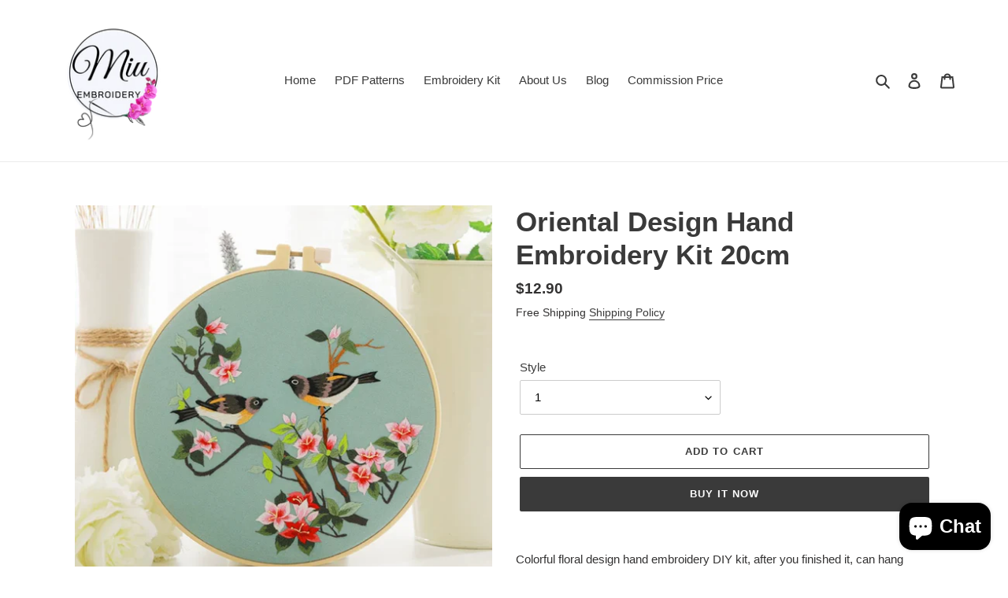

--- FILE ---
content_type: text/html; charset=utf-8
request_url: https://miuembroidery.com/products/oriental-design-hand-embroidery-kit-20cm
body_size: 35926
content:
<!doctype html>
<html class="no-js" lang="en">
<head>
  <meta name="p:domain_verify" content="5ec18f1658d62252602de42fff43b44c"/>
  <meta charset="utf-8">
  <meta http-equiv="X-UA-Compatible" content="IE=edge,chrome=1">
  <meta name="viewport" content="width=device-width,initial-scale=1">
  <meta name="theme-color" content="#3a3a3a">

  <link rel="preconnect" href="https://cdn.shopify.com" crossorigin>
  <link rel="preconnect" href="https://fonts.shopify.com" crossorigin>
  <link rel="preconnect" href="https://monorail-edge.shopifysvc.com"><link rel="preload" href="//miuembroidery.com/cdn/shop/t/1/assets/theme.css?v=34283493002253190091602940788" as="style">
  <link rel="preload" as="font" href="" type="font/woff2" crossorigin>
  <link rel="preload" as="font" href="" type="font/woff2" crossorigin>
  <link rel="preload" as="font" href="" type="font/woff2" crossorigin>
  <link rel="preload" href="//miuembroidery.com/cdn/shop/t/1/assets/theme.js?v=107772646391336992031603746372" as="script">
  <link rel="preload" href="//miuembroidery.com/cdn/shop/t/1/assets/lazysizes.js?v=63098554868324070131602940764" as="script"><link rel="canonical" href="https://miuembroidery.com/products/oriental-design-hand-embroidery-kit-20cm"><title>Oriental Design Hand Embroidery Kit 20cm
&ndash; MiuEmbroidery</title><meta name="description" content="Colorful floral design hand embroidery DIY kit, after you finished it, can hang directly on wall, a nice home decoration, or a gift for your friends and family. Package including: 1 Linen fabric with patterns printed on it 1 Needle 1 set of cotton threads for embroidery 1 Hoop size 20cm 8inch 1 Instructions and sample "><!-- /snippets/social-meta-tags.liquid -->




<meta property="og:site_name" content="MiuEmbroidery">
<meta property="og:url" content="https://miuembroidery.com/products/oriental-design-hand-embroidery-kit-20cm">
<meta property="og:title" content="Oriental Design Hand Embroidery Kit 20cm">
<meta property="og:type" content="product">
<meta property="og:description" content="Colorful floral design hand embroidery DIY kit, after you finished it, can hang directly on wall, a nice home decoration, or a gift for your friends and family. Package including: 1 Linen fabric with patterns printed on it 1 Needle 1 set of cotton threads for embroidery 1 Hoop size 20cm 8inch 1 Instructions and sample ">

  <meta property="og:price:amount" content="12.90">
  <meta property="og:price:currency" content="USD">

<meta property="og:image" content="http://miuembroidery.com/cdn/shop/products/5597F392-C574-486C-98D9-A54294BC268D_1200x1200.jpg?v=1633858944"><meta property="og:image" content="http://miuembroidery.com/cdn/shop/products/454ABD60-9EEE-4294-9BD9-5DAB1281EC10_1200x1200.jpg?v=1633858943"><meta property="og:image" content="http://miuembroidery.com/cdn/shop/products/0C466F2A-B8FD-4D98-9769-753271E2FA2E_6d166b41-8d4e-45b0-9fcd-93537419ae2d_1200x1200.jpg?v=1633858903">
<meta property="og:image:secure_url" content="https://miuembroidery.com/cdn/shop/products/5597F392-C574-486C-98D9-A54294BC268D_1200x1200.jpg?v=1633858944"><meta property="og:image:secure_url" content="https://miuembroidery.com/cdn/shop/products/454ABD60-9EEE-4294-9BD9-5DAB1281EC10_1200x1200.jpg?v=1633858943"><meta property="og:image:secure_url" content="https://miuembroidery.com/cdn/shop/products/0C466F2A-B8FD-4D98-9769-753271E2FA2E_6d166b41-8d4e-45b0-9fcd-93537419ae2d_1200x1200.jpg?v=1633858903">


<meta name="twitter:card" content="summary_large_image">
<meta name="twitter:title" content="Oriental Design Hand Embroidery Kit 20cm">
<meta name="twitter:description" content="Colorful floral design hand embroidery DIY kit, after you finished it, can hang directly on wall, a nice home decoration, or a gift for your friends and family. Package including: 1 Linen fabric with patterns printed on it 1 Needle 1 set of cotton threads for embroidery 1 Hoop size 20cm 8inch 1 Instructions and sample ">

  
<style data-shopify>
:root {
    --color-text: #3a3a3a;
    --color-text-rgb: 58, 58, 58;
    --color-body-text: #333232;
    --color-sale-text: #ea0606;
    --color-small-button-text-border: #3a3a3a;
    --color-text-field: #ffffff;
    --color-text-field-text: #000000;
    --color-text-field-text-rgb: 0, 0, 0;

    --color-btn-primary: #3a3a3a;
    --color-btn-primary-darker: #212121;
    --color-btn-primary-text: #ffffff;

    --color-blankstate: rgba(51, 50, 50, 0.35);
    --color-blankstate-border: rgba(51, 50, 50, 0.2);
    --color-blankstate-background: rgba(51, 50, 50, 0.1);

    --color-text-focus:#606060;
    --color-overlay-text-focus:#e6e6e6;
    --color-btn-primary-focus:#606060;
    --color-btn-social-focus:#d2d2d2;
    --color-small-button-text-border-focus:#606060;
    --predictive-search-focus:#f2f2f2;

    --color-body: #ffffff;
    --color-bg: #ffffff;
    --color-bg-rgb: 255, 255, 255;
    --color-bg-alt: rgba(51, 50, 50, 0.05);
    --color-bg-currency-selector: rgba(51, 50, 50, 0.2);

    --color-overlay-title-text: #ffffff;
    --color-image-overlay: #685858;
    --color-image-overlay-rgb: 104, 88, 88;--opacity-image-overlay: 0.4;--hover-overlay-opacity: 0.8;

    --color-border: #ebebeb;
    --color-border-form: #cccccc;
    --color-border-form-darker: #b3b3b3;

    --svg-select-icon: url(//miuembroidery.com/cdn/shop/t/1/assets/ico-select.svg?v=29003672709104678581602940788);
    --slick-img-url: url(//miuembroidery.com/cdn/shop/t/1/assets/ajax-loader.gif?v=41356863302472015721602940763);

    --font-weight-body--bold: 700;
    --font-weight-body--bolder: 700;

    --font-stack-header: Helvetica, Arial, sans-serif;
    --font-style-header: normal;
    --font-weight-header: 700;

    --font-stack-body: Helvetica, Arial, sans-serif;
    --font-style-body: normal;
    --font-weight-body: 400;

    --font-size-header: 26;

    --font-size-base: 15;

    --font-h1-desktop: 35;
    --font-h1-mobile: 32;
    --font-h2-desktop: 20;
    --font-h2-mobile: 18;
    --font-h3-mobile: 20;
    --font-h4-desktop: 17;
    --font-h4-mobile: 15;
    --font-h5-desktop: 15;
    --font-h5-mobile: 13;
    --font-h6-desktop: 14;
    --font-h6-mobile: 12;

    --font-mega-title-large-desktop: 65;

    --font-rich-text-large: 17;
    --font-rich-text-small: 13;

    
--color-video-bg: #f2f2f2;

    
    --global-color-image-loader-primary: rgba(58, 58, 58, 0.06);
    --global-color-image-loader-secondary: rgba(58, 58, 58, 0.12);
  }
</style>


  <style>*,::after,::before{box-sizing:border-box}body{margin:0}body,html{background-color:var(--color-body)}body,button{font-size:calc(var(--font-size-base) * 1px);font-family:var(--font-stack-body);font-style:var(--font-style-body);font-weight:var(--font-weight-body);color:var(--color-text);line-height:1.5}body,button{-webkit-font-smoothing:antialiased;-webkit-text-size-adjust:100%}.border-bottom{border-bottom:1px solid var(--color-border)}.btn--link{background-color:transparent;border:0;margin:0;color:var(--color-text);text-align:left}.text-right{text-align:right}.icon{display:inline-block;width:20px;height:20px;vertical-align:middle;fill:currentColor}.icon__fallback-text,.visually-hidden{position:absolute!important;overflow:hidden;clip:rect(0 0 0 0);height:1px;width:1px;margin:-1px;padding:0;border:0}svg.icon:not(.icon--full-color) circle,svg.icon:not(.icon--full-color) ellipse,svg.icon:not(.icon--full-color) g,svg.icon:not(.icon--full-color) line,svg.icon:not(.icon--full-color) path,svg.icon:not(.icon--full-color) polygon,svg.icon:not(.icon--full-color) polyline,svg.icon:not(.icon--full-color) rect,symbol.icon:not(.icon--full-color) circle,symbol.icon:not(.icon--full-color) ellipse,symbol.icon:not(.icon--full-color) g,symbol.icon:not(.icon--full-color) line,symbol.icon:not(.icon--full-color) path,symbol.icon:not(.icon--full-color) polygon,symbol.icon:not(.icon--full-color) polyline,symbol.icon:not(.icon--full-color) rect{fill:inherit;stroke:inherit}li{list-style:none}.list--inline{padding:0;margin:0}.list--inline>li{display:inline-block;margin-bottom:0;vertical-align:middle}a{color:var(--color-text);text-decoration:none}.h1,.h2,h1,h2{margin:0 0 17.5px;font-family:var(--font-stack-header);font-style:var(--font-style-header);font-weight:var(--font-weight-header);line-height:1.2;overflow-wrap:break-word;word-wrap:break-word}.h1 a,.h2 a,h1 a,h2 a{color:inherit;text-decoration:none;font-weight:inherit}.h1,h1{font-size:calc(((var(--font-h1-desktop))/ (var(--font-size-base))) * 1em);text-transform:none;letter-spacing:0}@media only screen and (max-width:749px){.h1,h1{font-size:calc(((var(--font-h1-mobile))/ (var(--font-size-base))) * 1em)}}.h2,h2{font-size:calc(((var(--font-h2-desktop))/ (var(--font-size-base))) * 1em);text-transform:uppercase;letter-spacing:.1em}@media only screen and (max-width:749px){.h2,h2{font-size:calc(((var(--font-h2-mobile))/ (var(--font-size-base))) * 1em)}}p{color:var(--color-body-text);margin:0 0 19.44444px}@media only screen and (max-width:749px){p{font-size:calc(((var(--font-size-base) - 1)/ (var(--font-size-base))) * 1em)}}p:last-child{margin-bottom:0}@media only screen and (max-width:749px){.small--hide{display:none!important}}.grid{list-style:none;margin:0;padding:0;margin-left:-30px}.grid::after{content:'';display:table;clear:both}@media only screen and (max-width:749px){.grid{margin-left:-22px}}.grid::after{content:'';display:table;clear:both}.grid--no-gutters{margin-left:0}.grid--no-gutters .grid__item{padding-left:0}.grid--table{display:table;table-layout:fixed;width:100%}.grid--table>.grid__item{float:none;display:table-cell;vertical-align:middle}.grid__item{float:left;padding-left:30px;width:100%}@media only screen and (max-width:749px){.grid__item{padding-left:22px}}.grid__item[class*="--push"]{position:relative}@media only screen and (min-width:750px){.medium-up--one-quarter{width:25%}.medium-up--push-one-third{width:33.33%}.medium-up--one-half{width:50%}.medium-up--push-one-third{left:33.33%;position:relative}}.site-header{position:relative;background-color:var(--color-body)}@media only screen and (max-width:749px){.site-header{border-bottom:1px solid var(--color-border)}}@media only screen and (min-width:750px){.site-header{padding:0 55px}.site-header.logo--center{padding-top:30px}}.site-header__logo{margin:15px 0}.logo-align--center .site-header__logo{text-align:center;margin:0 auto}@media only screen and (max-width:749px){.logo-align--center .site-header__logo{text-align:left;margin:15px 0}}@media only screen and (max-width:749px){.site-header__logo{padding-left:22px;text-align:left}.site-header__logo img{margin:0}}.site-header__logo-link{display:inline-block;word-break:break-word}@media only screen and (min-width:750px){.logo-align--center .site-header__logo-link{margin:0 auto}}.site-header__logo-image{display:block}@media only screen and (min-width:750px){.site-header__logo-image{margin:0 auto}}.site-header__logo-image img{width:100%}.site-header__logo-image--centered img{margin:0 auto}.site-header__logo img{display:block}.site-header__icons{position:relative;white-space:nowrap}@media only screen and (max-width:749px){.site-header__icons{width:auto;padding-right:13px}.site-header__icons .btn--link,.site-header__icons .site-header__cart{font-size:calc(((var(--font-size-base))/ (var(--font-size-base))) * 1em)}}.site-header__icons-wrapper{position:relative;display:-webkit-flex;display:-ms-flexbox;display:flex;width:100%;-ms-flex-align:center;-webkit-align-items:center;-moz-align-items:center;-ms-align-items:center;-o-align-items:center;align-items:center;-webkit-justify-content:flex-end;-ms-justify-content:flex-end;justify-content:flex-end}.site-header__account,.site-header__cart,.site-header__search{position:relative}.site-header__search.site-header__icon{display:none}@media only screen and (min-width:1400px){.site-header__search.site-header__icon{display:block}}.site-header__search-toggle{display:block}@media only screen and (min-width:750px){.site-header__account,.site-header__cart{padding:10px 11px}}.site-header__cart-title,.site-header__search-title{position:absolute!important;overflow:hidden;clip:rect(0 0 0 0);height:1px;width:1px;margin:-1px;padding:0;border:0;display:block;vertical-align:middle}.site-header__cart-title{margin-right:3px}.site-header__cart-count{display:flex;align-items:center;justify-content:center;position:absolute;right:.4rem;top:.2rem;font-weight:700;background-color:var(--color-btn-primary);color:var(--color-btn-primary-text);border-radius:50%;min-width:1em;height:1em}.site-header__cart-count span{font-family:HelveticaNeue,"Helvetica Neue",Helvetica,Arial,sans-serif;font-size:calc(11em / 16);line-height:1}@media only screen and (max-width:749px){.site-header__cart-count{top:calc(7em / 16);right:0;border-radius:50%;min-width:calc(19em / 16);height:calc(19em / 16)}}@media only screen and (max-width:749px){.site-header__cart-count span{padding:.25em calc(6em / 16);font-size:12px}}.site-header__menu{display:none}@media only screen and (max-width:749px){.site-header__icon{display:inline-block;vertical-align:middle;padding:10px 11px;margin:0}}@media only screen and (min-width:750px){.site-header__icon .icon-search{margin-right:3px}}.announcement-bar{z-index:10;position:relative;text-align:center;border-bottom:1px solid transparent;padding:2px}.announcement-bar__link{display:block}.announcement-bar__message{display:block;padding:11px 22px;font-size:calc(((16)/ (var(--font-size-base))) * 1em);font-weight:var(--font-weight-header)}@media only screen and (min-width:750px){.announcement-bar__message{padding-left:55px;padding-right:55px}}.site-nav{position:relative;padding:0;text-align:center;margin:25px 0}.site-nav a{padding:3px 10px}.site-nav__link{display:block;white-space:nowrap}.site-nav--centered .site-nav__link{padding-top:0}.site-nav__link .icon-chevron-down{width:calc(8em / 16);height:calc(8em / 16);margin-left:.5rem}.site-nav__label{border-bottom:1px solid transparent}.site-nav__link--active .site-nav__label{border-bottom-color:var(--color-text)}.site-nav__link--button{border:none;background-color:transparent;padding:3px 10px}.site-header__mobile-nav{z-index:11;position:relative;background-color:var(--color-body)}@media only screen and (max-width:749px){.site-header__mobile-nav{display:-webkit-flex;display:-ms-flexbox;display:flex;width:100%;-ms-flex-align:center;-webkit-align-items:center;-moz-align-items:center;-ms-align-items:center;-o-align-items:center;align-items:center}}.mobile-nav--open .icon-close{display:none}.main-content{opacity:0}.main-content .shopify-section{display:none}.main-content .shopify-section:first-child{display:inherit}.critical-hidden{display:none}</style>

  <script>
    window.performance.mark('debut:theme_stylesheet_loaded.start');

    function onLoadStylesheet() {
      performance.mark('debut:theme_stylesheet_loaded.end');
      performance.measure('debut:theme_stylesheet_loaded', 'debut:theme_stylesheet_loaded.start', 'debut:theme_stylesheet_loaded.end');

      var url = "//miuembroidery.com/cdn/shop/t/1/assets/theme.css?v=34283493002253190091602940788";
      var link = document.querySelector('link[href="' + url + '"]');
      link.loaded = true;
      link.dispatchEvent(new Event('load'));
    }
  </script>

  <link rel="stylesheet" href="//miuembroidery.com/cdn/shop/t/1/assets/theme.css?v=34283493002253190091602940788" type="text/css" media="print" onload="this.media='all';onLoadStylesheet()">

  <style>
    
    
    
    
    
    
  </style>

  <script>
    var theme = {
      breakpoints: {
        medium: 750,
        large: 990,
        widescreen: 1400
      },
      strings: {
        addToCart: "Add to cart",
        soldOut: "Sold out",
        unavailable: "Unavailable",
        regularPrice: "Regular price",
        salePrice: "Sale price",
        sale: "Sale",
        fromLowestPrice: "from [price]",
        vendor: "Vendor",
        showMore: "Show More",
        showLess: "Show Less",
        searchFor: "Search for",
        addressError: "Error looking up that address",
        addressNoResults: "No results for that address",
        addressQueryLimit: "You have exceeded the Google API usage limit. Consider upgrading to a \u003ca href=\"https:\/\/developers.google.com\/maps\/premium\/usage-limits\"\u003ePremium Plan\u003c\/a\u003e.",
        authError: "There was a problem authenticating your Google Maps account.",
        newWindow: "Opens in a new window.",
        external: "Opens external website.",
        newWindowExternal: "Opens external website in a new window.",
        removeLabel: "Remove [product]",
        update: "Update",
        quantity: "Quantity",
        discountedTotal: "Discounted total",
        regularTotal: "Regular total",
        priceColumn: "See Price column for discount details.",
        quantityMinimumMessage: "Quantity must be 1 or more",
        cartError: "There was an error while updating your cart. Please try again.",
        removedItemMessage: "Removed \u003cspan class=\"cart__removed-product-details\"\u003e([quantity]) [link]\u003c\/span\u003e from your cart.",
        unitPrice: "Unit price",
        unitPriceSeparator: "per",
        oneCartCount: "1 item",
        otherCartCount: "[count] items",
        quantityLabel: "Quantity: [count]",
        products: "Products",
        loading: "Loading",
        number_of_results: "[result_number] of [results_count]",
        number_of_results_found: "[results_count] results found",
        one_result_found: "1 result found"
      },
      moneyFormat: "${{amount}}",
      moneyFormatWithCurrency: "${{amount}} USD",
      settings: {
        predictiveSearchEnabled: true,
        predictiveSearchShowPrice: false,
        predictiveSearchShowVendor: false
      },
      stylesheet: "//miuembroidery.com/cdn/shop/t/1/assets/theme.css?v=34283493002253190091602940788"
    }

    document.documentElement.className = document.documentElement.className.replace('no-js', 'js');
  </script><script src="//miuembroidery.com/cdn/shop/t/1/assets/theme.js?v=107772646391336992031603746372" defer="defer"></script>
  <script src="//miuembroidery.com/cdn/shop/t/1/assets/lazysizes.js?v=63098554868324070131602940764" async="async"></script>

  <script type="text/javascript">
    if (window.MSInputMethodContext && document.documentMode) {
      var scripts = document.getElementsByTagName('script')[0];
      var polyfill = document.createElement("script");
      polyfill.defer = true;
      polyfill.src = "//miuembroidery.com/cdn/shop/t/1/assets/ie11CustomProperties.min.js?v=146208399201472936201602940764";

      scripts.parentNode.insertBefore(polyfill, scripts);
    }
  </script>

  <script>window.performance && window.performance.mark && window.performance.mark('shopify.content_for_header.start');</script><meta name="google-site-verification" content="2r6HR5UHBD2SOyYtKdYWenB9BPhz_PlUVDXs5I1l1NQ">
<meta name="facebook-domain-verification" content="dncweajgtcmlagap34o6xaybmzre98">
<meta id="shopify-digital-wallet" name="shopify-digital-wallet" content="/50556207302/digital_wallets/dialog">
<meta name="shopify-checkout-api-token" content="9e403f6a71e4b6fd9aa037c3d5c1c6f3">
<meta id="in-context-paypal-metadata" data-shop-id="50556207302" data-venmo-supported="false" data-environment="production" data-locale="en_US" data-paypal-v4="true" data-currency="USD">
<link rel="alternate" hreflang="x-default" href="https://miuembroidery.com/products/oriental-design-hand-embroidery-kit-20cm">
<link rel="alternate" hreflang="en" href="https://miuembroidery.com/products/oriental-design-hand-embroidery-kit-20cm">
<link rel="alternate" hreflang="fr" href="https://miuembroidery.com/fr/products/oriental-design-hand-embroidery-kit-20cm">
<link rel="alternate" hreflang="es" href="https://miuembroidery.com/es/products/oriental-design-hand-embroidery-kit-20cm">
<link rel="alternate" hreflang="en-CA" href="https://miuembroidery.com/en-ca/products/oriental-design-hand-embroidery-kit-20cm">
<link rel="alternate" hreflang="en-IN" href="https://miuembroidery.com/en-in/products/oriental-design-hand-embroidery-kit-20cm">
<link rel="alternate" hreflang="en-GB" href="https://miuembroidery.com/en-gb/products/oriental-design-hand-embroidery-kit-20cm">
<link rel="alternate" hreflang="en-CN" href="https://miuembroidery.com/en-cn/products/oriental-design-hand-embroidery-kit-20cm">
<link rel="alternate" hreflang="fr-CN" href="https://miuembroidery.com/fr-cn/products/oriental-design-hand-embroidery-kit-20cm">
<link rel="alternate" hreflang="es-CN" href="https://miuembroidery.com/es-cn/products/oriental-design-hand-embroidery-kit-20cm">
<link rel="alternate" type="application/json+oembed" href="https://miuembroidery.com/products/oriental-design-hand-embroidery-kit-20cm.oembed">
<script async="async" src="/checkouts/internal/preloads.js?locale=en-US"></script>
<script id="shopify-features" type="application/json">{"accessToken":"9e403f6a71e4b6fd9aa037c3d5c1c6f3","betas":["rich-media-storefront-analytics"],"domain":"miuembroidery.com","predictiveSearch":true,"shopId":50556207302,"locale":"en"}</script>
<script>var Shopify = Shopify || {};
Shopify.shop = "miuembroidery.myshopify.com";
Shopify.locale = "en";
Shopify.currency = {"active":"USD","rate":"1.0"};
Shopify.country = "US";
Shopify.theme = {"name":"Debut","id":114474811590,"schema_name":"Debut","schema_version":"17.5.2","theme_store_id":796,"role":"main"};
Shopify.theme.handle = "null";
Shopify.theme.style = {"id":null,"handle":null};
Shopify.cdnHost = "miuembroidery.com/cdn";
Shopify.routes = Shopify.routes || {};
Shopify.routes.root = "/";</script>
<script type="module">!function(o){(o.Shopify=o.Shopify||{}).modules=!0}(window);</script>
<script>!function(o){function n(){var o=[];function n(){o.push(Array.prototype.slice.apply(arguments))}return n.q=o,n}var t=o.Shopify=o.Shopify||{};t.loadFeatures=n(),t.autoloadFeatures=n()}(window);</script>
<script id="shop-js-analytics" type="application/json">{"pageType":"product"}</script>
<script defer="defer" async type="module" src="//miuembroidery.com/cdn/shopifycloud/shop-js/modules/v2/client.init-shop-cart-sync_C5BV16lS.en.esm.js"></script>
<script defer="defer" async type="module" src="//miuembroidery.com/cdn/shopifycloud/shop-js/modules/v2/chunk.common_CygWptCX.esm.js"></script>
<script type="module">
  await import("//miuembroidery.com/cdn/shopifycloud/shop-js/modules/v2/client.init-shop-cart-sync_C5BV16lS.en.esm.js");
await import("//miuembroidery.com/cdn/shopifycloud/shop-js/modules/v2/chunk.common_CygWptCX.esm.js");

  window.Shopify.SignInWithShop?.initShopCartSync?.({"fedCMEnabled":true,"windoidEnabled":true});

</script>
<script id="__st">var __st={"a":50556207302,"offset":25200,"reqid":"b71a2a91-6148-4e60-ac25-b157edd28285-1768785621","pageurl":"miuembroidery.com\/products\/oriental-design-hand-embroidery-kit-20cm","u":"17932e18901b","p":"product","rtyp":"product","rid":6968962023622};</script>
<script>window.ShopifyPaypalV4VisibilityTracking = true;</script>
<script id="captcha-bootstrap">!function(){'use strict';const t='contact',e='account',n='new_comment',o=[[t,t],['blogs',n],['comments',n],[t,'customer']],c=[[e,'customer_login'],[e,'guest_login'],[e,'recover_customer_password'],[e,'create_customer']],r=t=>t.map((([t,e])=>`form[action*='/${t}']:not([data-nocaptcha='true']) input[name='form_type'][value='${e}']`)).join(','),a=t=>()=>t?[...document.querySelectorAll(t)].map((t=>t.form)):[];function s(){const t=[...o],e=r(t);return a(e)}const i='password',u='form_key',d=['recaptcha-v3-token','g-recaptcha-response','h-captcha-response',i],f=()=>{try{return window.sessionStorage}catch{return}},m='__shopify_v',_=t=>t.elements[u];function p(t,e,n=!1){try{const o=window.sessionStorage,c=JSON.parse(o.getItem(e)),{data:r}=function(t){const{data:e,action:n}=t;return t[m]||n?{data:e,action:n}:{data:t,action:n}}(c);for(const[e,n]of Object.entries(r))t.elements[e]&&(t.elements[e].value=n);n&&o.removeItem(e)}catch(o){console.error('form repopulation failed',{error:o})}}const l='form_type',E='cptcha';function T(t){t.dataset[E]=!0}const w=window,h=w.document,L='Shopify',v='ce_forms',y='captcha';let A=!1;((t,e)=>{const n=(g='f06e6c50-85a8-45c8-87d0-21a2b65856fe',I='https://cdn.shopify.com/shopifycloud/storefront-forms-hcaptcha/ce_storefront_forms_captcha_hcaptcha.v1.5.2.iife.js',D={infoText:'Protected by hCaptcha',privacyText:'Privacy',termsText:'Terms'},(t,e,n)=>{const o=w[L][v],c=o.bindForm;if(c)return c(t,g,e,D).then(n);var r;o.q.push([[t,g,e,D],n]),r=I,A||(h.body.append(Object.assign(h.createElement('script'),{id:'captcha-provider',async:!0,src:r})),A=!0)});var g,I,D;w[L]=w[L]||{},w[L][v]=w[L][v]||{},w[L][v].q=[],w[L][y]=w[L][y]||{},w[L][y].protect=function(t,e){n(t,void 0,e),T(t)},Object.freeze(w[L][y]),function(t,e,n,w,h,L){const[v,y,A,g]=function(t,e,n){const i=e?o:[],u=t?c:[],d=[...i,...u],f=r(d),m=r(i),_=r(d.filter((([t,e])=>n.includes(e))));return[a(f),a(m),a(_),s()]}(w,h,L),I=t=>{const e=t.target;return e instanceof HTMLFormElement?e:e&&e.form},D=t=>v().includes(t);t.addEventListener('submit',(t=>{const e=I(t);if(!e)return;const n=D(e)&&!e.dataset.hcaptchaBound&&!e.dataset.recaptchaBound,o=_(e),c=g().includes(e)&&(!o||!o.value);(n||c)&&t.preventDefault(),c&&!n&&(function(t){try{if(!f())return;!function(t){const e=f();if(!e)return;const n=_(t);if(!n)return;const o=n.value;o&&e.removeItem(o)}(t);const e=Array.from(Array(32),(()=>Math.random().toString(36)[2])).join('');!function(t,e){_(t)||t.append(Object.assign(document.createElement('input'),{type:'hidden',name:u})),t.elements[u].value=e}(t,e),function(t,e){const n=f();if(!n)return;const o=[...t.querySelectorAll(`input[type='${i}']`)].map((({name:t})=>t)),c=[...d,...o],r={};for(const[a,s]of new FormData(t).entries())c.includes(a)||(r[a]=s);n.setItem(e,JSON.stringify({[m]:1,action:t.action,data:r}))}(t,e)}catch(e){console.error('failed to persist form',e)}}(e),e.submit())}));const S=(t,e)=>{t&&!t.dataset[E]&&(n(t,e.some((e=>e===t))),T(t))};for(const o of['focusin','change'])t.addEventListener(o,(t=>{const e=I(t);D(e)&&S(e,y())}));const B=e.get('form_key'),M=e.get(l),P=B&&M;t.addEventListener('DOMContentLoaded',(()=>{const t=y();if(P)for(const e of t)e.elements[l].value===M&&p(e,B);[...new Set([...A(),...v().filter((t=>'true'===t.dataset.shopifyCaptcha))])].forEach((e=>S(e,t)))}))}(h,new URLSearchParams(w.location.search),n,t,e,['guest_login'])})(!0,!0)}();</script>
<script integrity="sha256-4kQ18oKyAcykRKYeNunJcIwy7WH5gtpwJnB7kiuLZ1E=" data-source-attribution="shopify.loadfeatures" defer="defer" src="//miuembroidery.com/cdn/shopifycloud/storefront/assets/storefront/load_feature-a0a9edcb.js" crossorigin="anonymous"></script>
<script data-source-attribution="shopify.dynamic_checkout.dynamic.init">var Shopify=Shopify||{};Shopify.PaymentButton=Shopify.PaymentButton||{isStorefrontPortableWallets:!0,init:function(){window.Shopify.PaymentButton.init=function(){};var t=document.createElement("script");t.src="https://miuembroidery.com/cdn/shopifycloud/portable-wallets/latest/portable-wallets.en.js",t.type="module",document.head.appendChild(t)}};
</script>
<script data-source-attribution="shopify.dynamic_checkout.buyer_consent">
  function portableWalletsHideBuyerConsent(e){var t=document.getElementById("shopify-buyer-consent"),n=document.getElementById("shopify-subscription-policy-button");t&&n&&(t.classList.add("hidden"),t.setAttribute("aria-hidden","true"),n.removeEventListener("click",e))}function portableWalletsShowBuyerConsent(e){var t=document.getElementById("shopify-buyer-consent"),n=document.getElementById("shopify-subscription-policy-button");t&&n&&(t.classList.remove("hidden"),t.removeAttribute("aria-hidden"),n.addEventListener("click",e))}window.Shopify?.PaymentButton&&(window.Shopify.PaymentButton.hideBuyerConsent=portableWalletsHideBuyerConsent,window.Shopify.PaymentButton.showBuyerConsent=portableWalletsShowBuyerConsent);
</script>
<script>
  function portableWalletsCleanup(e){e&&e.src&&console.error("Failed to load portable wallets script "+e.src);var t=document.querySelectorAll("shopify-accelerated-checkout .shopify-payment-button__skeleton, shopify-accelerated-checkout-cart .wallet-cart-button__skeleton"),e=document.getElementById("shopify-buyer-consent");for(let e=0;e<t.length;e++)t[e].remove();e&&e.remove()}function portableWalletsNotLoadedAsModule(e){e instanceof ErrorEvent&&"string"==typeof e.message&&e.message.includes("import.meta")&&"string"==typeof e.filename&&e.filename.includes("portable-wallets")&&(window.removeEventListener("error",portableWalletsNotLoadedAsModule),window.Shopify.PaymentButton.failedToLoad=e,"loading"===document.readyState?document.addEventListener("DOMContentLoaded",window.Shopify.PaymentButton.init):window.Shopify.PaymentButton.init())}window.addEventListener("error",portableWalletsNotLoadedAsModule);
</script>

<script type="module" src="https://miuembroidery.com/cdn/shopifycloud/portable-wallets/latest/portable-wallets.en.js" onError="portableWalletsCleanup(this)" crossorigin="anonymous"></script>
<script nomodule>
  document.addEventListener("DOMContentLoaded", portableWalletsCleanup);
</script>

<link id="shopify-accelerated-checkout-styles" rel="stylesheet" media="screen" href="https://miuembroidery.com/cdn/shopifycloud/portable-wallets/latest/accelerated-checkout-backwards-compat.css" crossorigin="anonymous">
<style id="shopify-accelerated-checkout-cart">
        #shopify-buyer-consent {
  margin-top: 1em;
  display: inline-block;
  width: 100%;
}

#shopify-buyer-consent.hidden {
  display: none;
}

#shopify-subscription-policy-button {
  background: none;
  border: none;
  padding: 0;
  text-decoration: underline;
  font-size: inherit;
  cursor: pointer;
}

#shopify-subscription-policy-button::before {
  box-shadow: none;
}

      </style>

<script>window.performance && window.performance.mark && window.performance.mark('shopify.content_for_header.end');</script>
<!-- BEGIN app block: shopify://apps/judge-me-reviews/blocks/judgeme_core/61ccd3b1-a9f2-4160-9fe9-4fec8413e5d8 --><!-- Start of Judge.me Core -->






<link rel="dns-prefetch" href="https://cdnwidget.judge.me">
<link rel="dns-prefetch" href="https://cdn.judge.me">
<link rel="dns-prefetch" href="https://cdn1.judge.me">
<link rel="dns-prefetch" href="https://api.judge.me">

<script data-cfasync='false' class='jdgm-settings-script'>window.jdgmSettings={"pagination":5,"disable_web_reviews":false,"badge_no_review_text":"No reviews","badge_n_reviews_text":"{{ n }} review/reviews","badge_star_color":"#eeca0b","hide_badge_preview_if_no_reviews":true,"badge_hide_text":false,"enforce_center_preview_badge":false,"widget_title":"Customer Reviews","widget_open_form_text":"Write a review","widget_close_form_text":"Cancel review","widget_refresh_page_text":"Refresh page","widget_summary_text":"Based on {{ number_of_reviews }} review/reviews","widget_no_review_text":"Be the first to write a review","widget_name_field_text":"Display name","widget_verified_name_field_text":"Verified Name (public)","widget_name_placeholder_text":"Display name","widget_required_field_error_text":"This field is required.","widget_email_field_text":"Email address","widget_verified_email_field_text":"Verified Email (private, can not be edited)","widget_email_placeholder_text":"Your email address","widget_email_field_error_text":"Please enter a valid email address.","widget_rating_field_text":"Rating","widget_review_title_field_text":"Review Title","widget_review_title_placeholder_text":"Give your review a title","widget_review_body_field_text":"Review content","widget_review_body_placeholder_text":"Start writing here...","widget_pictures_field_text":"Picture/Video (optional)","widget_submit_review_text":"Submit Review","widget_submit_verified_review_text":"Submit Verified Review","widget_submit_success_msg_with_auto_publish":"Thank you! Please refresh the page in a few moments to see your review. You can remove or edit your review by logging into \u003ca href='https://judge.me/login' target='_blank' rel='nofollow noopener'\u003eJudge.me\u003c/a\u003e","widget_submit_success_msg_no_auto_publish":"Thank you! Your review will be published as soon as it is approved by the shop admin. You can remove or edit your review by logging into \u003ca href='https://judge.me/login' target='_blank' rel='nofollow noopener'\u003eJudge.me\u003c/a\u003e","widget_show_default_reviews_out_of_total_text":"Showing {{ n_reviews_shown }} out of {{ n_reviews }} reviews.","widget_show_all_link_text":"Show all","widget_show_less_link_text":"Show less","widget_author_said_text":"{{ reviewer_name }} said:","widget_days_text":"{{ n }} days ago","widget_weeks_text":"{{ n }} week/weeks ago","widget_months_text":"{{ n }} month/months ago","widget_years_text":"{{ n }} year/years ago","widget_yesterday_text":"Yesterday","widget_today_text":"Today","widget_replied_text":"\u003e\u003e {{ shop_name }} replied:","widget_read_more_text":"Read more","widget_reviewer_name_as_initial":"","widget_rating_filter_color":"#fbcd0a","widget_rating_filter_see_all_text":"See all reviews","widget_sorting_most_recent_text":"Most Recent","widget_sorting_highest_rating_text":"Highest Rating","widget_sorting_lowest_rating_text":"Lowest Rating","widget_sorting_with_pictures_text":"Only Pictures","widget_sorting_most_helpful_text":"Most Helpful","widget_open_question_form_text":"Ask a question","widget_reviews_subtab_text":"Reviews","widget_questions_subtab_text":"Questions","widget_question_label_text":"Question","widget_answer_label_text":"Answer","widget_question_placeholder_text":"Write your question here","widget_submit_question_text":"Submit Question","widget_question_submit_success_text":"Thank you for your question! We will notify you once it gets answered.","widget_star_color":"#eeca0b","verified_badge_text":"Verified","verified_badge_bg_color":"","verified_badge_text_color":"","verified_badge_placement":"left-of-reviewer-name","widget_review_max_height":"","widget_hide_border":false,"widget_social_share":false,"widget_thumb":false,"widget_review_location_show":false,"widget_location_format":"","all_reviews_include_out_of_store_products":true,"all_reviews_out_of_store_text":"(out of store)","all_reviews_pagination":100,"all_reviews_product_name_prefix_text":"about","enable_review_pictures":true,"enable_question_anwser":false,"widget_theme":"default","review_date_format":"mm/dd/yyyy","default_sort_method":"most-recent","widget_product_reviews_subtab_text":"Product Reviews","widget_shop_reviews_subtab_text":"Shop Reviews","widget_other_products_reviews_text":"Reviews for other products","widget_store_reviews_subtab_text":"Store reviews","widget_no_store_reviews_text":"This store hasn't received any reviews yet","widget_web_restriction_product_reviews_text":"This product hasn't received any reviews yet","widget_no_items_text":"No items found","widget_show_more_text":"Show more","widget_write_a_store_review_text":"Write a Store Review","widget_other_languages_heading":"Reviews in Other Languages","widget_translate_review_text":"Translate review to {{ language }}","widget_translating_review_text":"Translating...","widget_show_original_translation_text":"Show original ({{ language }})","widget_translate_review_failed_text":"Review couldn't be translated.","widget_translate_review_retry_text":"Retry","widget_translate_review_try_again_later_text":"Try again later","show_product_url_for_grouped_product":false,"widget_sorting_pictures_first_text":"Pictures First","show_pictures_on_all_rev_page_mobile":false,"show_pictures_on_all_rev_page_desktop":false,"floating_tab_hide_mobile_install_preference":false,"floating_tab_button_name":"★ Reviews","floating_tab_title":"Let customers speak for us","floating_tab_button_color":"","floating_tab_button_background_color":"","floating_tab_url":"","floating_tab_url_enabled":false,"floating_tab_tab_style":"text","all_reviews_text_badge_text":"Customers rate us {{ shop.metafields.judgeme.all_reviews_rating | round: 1 }}/5 based on {{ shop.metafields.judgeme.all_reviews_count }} reviews.","all_reviews_text_badge_text_branded_style":"{{ shop.metafields.judgeme.all_reviews_rating | round: 1 }} out of 5 stars based on {{ shop.metafields.judgeme.all_reviews_count }} reviews","is_all_reviews_text_badge_a_link":false,"show_stars_for_all_reviews_text_badge":false,"all_reviews_text_badge_url":"","all_reviews_text_style":"text","all_reviews_text_color_style":"judgeme_brand_color","all_reviews_text_color":"#108474","all_reviews_text_show_jm_brand":true,"featured_carousel_show_header":true,"featured_carousel_title":"Let customers speak for us","testimonials_carousel_title":"Customers are saying","videos_carousel_title":"Real customer stories","cards_carousel_title":"Customers are saying","featured_carousel_count_text":"from {{ n }} reviews","featured_carousel_add_link_to_all_reviews_page":false,"featured_carousel_url":"","featured_carousel_show_images":true,"featured_carousel_autoslide_interval":5,"featured_carousel_arrows_on_the_sides":false,"featured_carousel_height":250,"featured_carousel_width":80,"featured_carousel_image_size":0,"featured_carousel_image_height":250,"featured_carousel_arrow_color":"#eeeeee","verified_count_badge_style":"vintage","verified_count_badge_orientation":"horizontal","verified_count_badge_color_style":"judgeme_brand_color","verified_count_badge_color":"#108474","is_verified_count_badge_a_link":false,"verified_count_badge_url":"","verified_count_badge_show_jm_brand":true,"widget_rating_preset_default":5,"widget_first_sub_tab":"product-reviews","widget_show_histogram":true,"widget_histogram_use_custom_color":false,"widget_pagination_use_custom_color":false,"widget_star_use_custom_color":true,"widget_verified_badge_use_custom_color":false,"widget_write_review_use_custom_color":false,"picture_reminder_submit_button":"Upload Pictures","enable_review_videos":false,"mute_video_by_default":false,"widget_sorting_videos_first_text":"Videos First","widget_review_pending_text":"Pending","featured_carousel_items_for_large_screen":3,"social_share_options_order":"Facebook,Twitter","remove_microdata_snippet":true,"disable_json_ld":false,"enable_json_ld_products":false,"preview_badge_show_question_text":false,"preview_badge_no_question_text":"No questions","preview_badge_n_question_text":"{{ number_of_questions }} question/questions","qa_badge_show_icon":false,"qa_badge_position":"same-row","remove_judgeme_branding":false,"widget_add_search_bar":false,"widget_search_bar_placeholder":"Search","widget_sorting_verified_only_text":"Verified only","featured_carousel_theme":"default","featured_carousel_show_rating":true,"featured_carousel_show_title":true,"featured_carousel_show_body":true,"featured_carousel_show_date":false,"featured_carousel_show_reviewer":true,"featured_carousel_show_product":false,"featured_carousel_header_background_color":"#108474","featured_carousel_header_text_color":"#ffffff","featured_carousel_name_product_separator":"reviewed","featured_carousel_full_star_background":"#108474","featured_carousel_empty_star_background":"#dadada","featured_carousel_vertical_theme_background":"#f9fafb","featured_carousel_verified_badge_enable":true,"featured_carousel_verified_badge_color":"#108474","featured_carousel_border_style":"round","featured_carousel_review_line_length_limit":3,"featured_carousel_more_reviews_button_text":"Read more reviews","featured_carousel_view_product_button_text":"View product","all_reviews_page_load_reviews_on":"scroll","all_reviews_page_load_more_text":"Load More Reviews","disable_fb_tab_reviews":false,"enable_ajax_cdn_cache":false,"widget_advanced_speed_features":5,"widget_public_name_text":"displayed publicly like","default_reviewer_name":"John Smith","default_reviewer_name_has_non_latin":true,"widget_reviewer_anonymous":"Anonymous","medals_widget_title":"Judge.me Review Medals","medals_widget_background_color":"#f9fafb","medals_widget_position":"footer_all_pages","medals_widget_border_color":"#f9fafb","medals_widget_verified_text_position":"left","medals_widget_use_monochromatic_version":false,"medals_widget_elements_color":"#108474","show_reviewer_avatar":true,"widget_invalid_yt_video_url_error_text":"Not a YouTube video URL","widget_max_length_field_error_text":"Please enter no more than {0} characters.","widget_show_country_flag":false,"widget_show_collected_via_shop_app":true,"widget_verified_by_shop_badge_style":"light","widget_verified_by_shop_text":"Verified by Shop","widget_show_photo_gallery":false,"widget_load_with_code_splitting":true,"widget_ugc_install_preference":false,"widget_ugc_title":"Made by us, Shared by you","widget_ugc_subtitle":"Tag us to see your picture featured in our page","widget_ugc_arrows_color":"#ffffff","widget_ugc_primary_button_text":"Buy Now","widget_ugc_primary_button_background_color":"#108474","widget_ugc_primary_button_text_color":"#ffffff","widget_ugc_primary_button_border_width":"0","widget_ugc_primary_button_border_style":"none","widget_ugc_primary_button_border_color":"#108474","widget_ugc_primary_button_border_radius":"25","widget_ugc_secondary_button_text":"Load More","widget_ugc_secondary_button_background_color":"#ffffff","widget_ugc_secondary_button_text_color":"#108474","widget_ugc_secondary_button_border_width":"2","widget_ugc_secondary_button_border_style":"solid","widget_ugc_secondary_button_border_color":"#108474","widget_ugc_secondary_button_border_radius":"25","widget_ugc_reviews_button_text":"View Reviews","widget_ugc_reviews_button_background_color":"#ffffff","widget_ugc_reviews_button_text_color":"#108474","widget_ugc_reviews_button_border_width":"2","widget_ugc_reviews_button_border_style":"solid","widget_ugc_reviews_button_border_color":"#108474","widget_ugc_reviews_button_border_radius":"25","widget_ugc_reviews_button_link_to":"judgeme-reviews-page","widget_ugc_show_post_date":true,"widget_ugc_max_width":"800","widget_rating_metafield_value_type":true,"widget_primary_color":"#108474","widget_enable_secondary_color":false,"widget_secondary_color":"#edf5f5","widget_summary_average_rating_text":"{{ average_rating }} out of 5","widget_media_grid_title":"Customer photos \u0026 videos","widget_media_grid_see_more_text":"See more","widget_round_style":false,"widget_show_product_medals":true,"widget_verified_by_judgeme_text":"Verified by Judge.me","widget_show_store_medals":true,"widget_verified_by_judgeme_text_in_store_medals":"Verified by Judge.me","widget_media_field_exceed_quantity_message":"Sorry, we can only accept {{ max_media }} for one review.","widget_media_field_exceed_limit_message":"{{ file_name }} is too large, please select a {{ media_type }} less than {{ size_limit }}MB.","widget_review_submitted_text":"Review Submitted!","widget_question_submitted_text":"Question Submitted!","widget_close_form_text_question":"Cancel","widget_write_your_answer_here_text":"Write your answer here","widget_enabled_branded_link":true,"widget_show_collected_by_judgeme":true,"widget_reviewer_name_color":"","widget_write_review_text_color":"","widget_write_review_bg_color":"","widget_collected_by_judgeme_text":"collected by Judge.me","widget_pagination_type":"standard","widget_load_more_text":"Load More","widget_load_more_color":"#108474","widget_full_review_text":"Full Review","widget_read_more_reviews_text":"Read More Reviews","widget_read_questions_text":"Read Questions","widget_questions_and_answers_text":"Questions \u0026 Answers","widget_verified_by_text":"Verified by","widget_verified_text":"Verified","widget_number_of_reviews_text":"{{ number_of_reviews }} reviews","widget_back_button_text":"Back","widget_next_button_text":"Next","widget_custom_forms_filter_button":"Filters","custom_forms_style":"horizontal","widget_show_review_information":false,"how_reviews_are_collected":"How reviews are collected?","widget_show_review_keywords":false,"widget_gdpr_statement":"How we use your data: We'll only contact you about the review you left, and only if necessary. By submitting your review, you agree to Judge.me's \u003ca href='https://judge.me/terms' target='_blank' rel='nofollow noopener'\u003eterms\u003c/a\u003e, \u003ca href='https://judge.me/privacy' target='_blank' rel='nofollow noopener'\u003eprivacy\u003c/a\u003e and \u003ca href='https://judge.me/content-policy' target='_blank' rel='nofollow noopener'\u003econtent\u003c/a\u003e policies.","widget_multilingual_sorting_enabled":false,"widget_translate_review_content_enabled":false,"widget_translate_review_content_method":"manual","popup_widget_review_selection":"automatically_with_pictures","popup_widget_round_border_style":true,"popup_widget_show_title":true,"popup_widget_show_body":true,"popup_widget_show_reviewer":false,"popup_widget_show_product":true,"popup_widget_show_pictures":true,"popup_widget_use_review_picture":true,"popup_widget_show_on_home_page":true,"popup_widget_show_on_product_page":true,"popup_widget_show_on_collection_page":true,"popup_widget_show_on_cart_page":true,"popup_widget_position":"bottom_left","popup_widget_first_review_delay":5,"popup_widget_duration":5,"popup_widget_interval":5,"popup_widget_review_count":5,"popup_widget_hide_on_mobile":true,"review_snippet_widget_round_border_style":true,"review_snippet_widget_card_color":"#FFFFFF","review_snippet_widget_slider_arrows_background_color":"#FFFFFF","review_snippet_widget_slider_arrows_color":"#000000","review_snippet_widget_star_color":"#108474","show_product_variant":false,"all_reviews_product_variant_label_text":"Variant: ","widget_show_verified_branding":true,"widget_ai_summary_title":"Customers say","widget_ai_summary_disclaimer":"AI-powered review summary based on recent customer reviews","widget_show_ai_summary":false,"widget_show_ai_summary_bg":false,"widget_show_review_title_input":true,"redirect_reviewers_invited_via_email":"review_widget","request_store_review_after_product_review":false,"request_review_other_products_in_order":false,"review_form_color_scheme":"default","review_form_corner_style":"square","review_form_star_color":{},"review_form_text_color":"#333333","review_form_background_color":"#ffffff","review_form_field_background_color":"#fafafa","review_form_button_color":{},"review_form_button_text_color":"#ffffff","review_form_modal_overlay_color":"#000000","review_content_screen_title_text":"How would you rate this product?","review_content_introduction_text":"We would love it if you would share a bit about your experience.","store_review_form_title_text":"How would you rate this store?","store_review_form_introduction_text":"We would love it if you would share a bit about your experience.","show_review_guidance_text":true,"one_star_review_guidance_text":"Poor","five_star_review_guidance_text":"Great","customer_information_screen_title_text":"About you","customer_information_introduction_text":"Please tell us more about you.","custom_questions_screen_title_text":"Your experience in more detail","custom_questions_introduction_text":"Here are a few questions to help us understand more about your experience.","review_submitted_screen_title_text":"Thanks for your review!","review_submitted_screen_thank_you_text":"We are processing it and it will appear on the store soon.","review_submitted_screen_email_verification_text":"Please confirm your email by clicking the link we just sent you. This helps us keep reviews authentic.","review_submitted_request_store_review_text":"Would you like to share your experience of shopping with us?","review_submitted_review_other_products_text":"Would you like to review these products?","store_review_screen_title_text":"Would you like to share your experience of shopping with us?","store_review_introduction_text":"We value your feedback and use it to improve. Please share any thoughts or suggestions you have.","reviewer_media_screen_title_picture_text":"Share a picture","reviewer_media_introduction_picture_text":"Upload a photo to support your review.","reviewer_media_screen_title_video_text":"Share a video","reviewer_media_introduction_video_text":"Upload a video to support your review.","reviewer_media_screen_title_picture_or_video_text":"Share a picture or video","reviewer_media_introduction_picture_or_video_text":"Upload a photo or video to support your review.","reviewer_media_youtube_url_text":"Paste your Youtube URL here","advanced_settings_next_step_button_text":"Next","advanced_settings_close_review_button_text":"Close","modal_write_review_flow":false,"write_review_flow_required_text":"Required","write_review_flow_privacy_message_text":"We respect your privacy.","write_review_flow_anonymous_text":"Post review as anonymous","write_review_flow_visibility_text":"This won't be visible to other customers.","write_review_flow_multiple_selection_help_text":"Select as many as you like","write_review_flow_single_selection_help_text":"Select one option","write_review_flow_required_field_error_text":"This field is required","write_review_flow_invalid_email_error_text":"Please enter a valid email address","write_review_flow_max_length_error_text":"Max. {{ max_length }} characters.","write_review_flow_media_upload_text":"\u003cb\u003eClick to upload\u003c/b\u003e or drag and drop","write_review_flow_gdpr_statement":"We'll only contact you about your review if necessary. By submitting your review, you agree to our \u003ca href='https://judge.me/terms' target='_blank' rel='nofollow noopener'\u003eterms and conditions\u003c/a\u003e and \u003ca href='https://judge.me/privacy' target='_blank' rel='nofollow noopener'\u003eprivacy policy\u003c/a\u003e.","rating_only_reviews_enabled":false,"show_negative_reviews_help_screen":false,"new_review_flow_help_screen_rating_threshold":3,"negative_review_resolution_screen_title_text":"Tell us more","negative_review_resolution_text":"Your experience matters to us. If there were issues with your purchase, we're here to help. Feel free to reach out to us, we'd love the opportunity to make things right.","negative_review_resolution_button_text":"Contact us","negative_review_resolution_proceed_with_review_text":"Leave a review","negative_review_resolution_subject":"Issue with purchase from {{ shop_name }}.{{ order_name }}","preview_badge_collection_page_install_status":false,"widget_review_custom_css":"","preview_badge_custom_css":"","preview_badge_stars_count":"5-stars","featured_carousel_custom_css":"","floating_tab_custom_css":"","all_reviews_widget_custom_css":"","medals_widget_custom_css":"","verified_badge_custom_css":"","all_reviews_text_custom_css":"","transparency_badges_collected_via_store_invite":false,"transparency_badges_from_another_provider":false,"transparency_badges_collected_from_store_visitor":false,"transparency_badges_collected_by_verified_review_provider":false,"transparency_badges_earned_reward":false,"transparency_badges_collected_via_store_invite_text":"Review collected via store invitation","transparency_badges_from_another_provider_text":"Review collected from another provider","transparency_badges_collected_from_store_visitor_text":"Review collected from a store visitor","transparency_badges_written_in_google_text":"Review written in Google","transparency_badges_written_in_etsy_text":"Review written in Etsy","transparency_badges_written_in_shop_app_text":"Review written in Shop App","transparency_badges_earned_reward_text":"Review earned a reward for future purchase","product_review_widget_per_page":10,"widget_store_review_label_text":"Review about the store","checkout_comment_extension_title_on_product_page":"Customer Comments","checkout_comment_extension_num_latest_comment_show":5,"checkout_comment_extension_format":"name_and_timestamp","checkout_comment_customer_name":"last_initial","checkout_comment_comment_notification":true,"preview_badge_collection_page_install_preference":true,"preview_badge_home_page_install_preference":false,"preview_badge_product_page_install_preference":true,"review_widget_install_preference":"","review_carousel_install_preference":false,"floating_reviews_tab_install_preference":"none","verified_reviews_count_badge_install_preference":false,"all_reviews_text_install_preference":false,"review_widget_best_location":true,"judgeme_medals_install_preference":false,"review_widget_revamp_enabled":false,"review_widget_qna_enabled":false,"review_widget_header_theme":"minimal","review_widget_widget_title_enabled":true,"review_widget_header_text_size":"medium","review_widget_header_text_weight":"regular","review_widget_average_rating_style":"compact","review_widget_bar_chart_enabled":true,"review_widget_bar_chart_type":"numbers","review_widget_bar_chart_style":"standard","review_widget_expanded_media_gallery_enabled":false,"review_widget_reviews_section_theme":"standard","review_widget_image_style":"thumbnails","review_widget_review_image_ratio":"square","review_widget_stars_size":"medium","review_widget_verified_badge":"standard_text","review_widget_review_title_text_size":"medium","review_widget_review_text_size":"medium","review_widget_review_text_length":"medium","review_widget_number_of_columns_desktop":3,"review_widget_carousel_transition_speed":5,"review_widget_custom_questions_answers_display":"always","review_widget_button_text_color":"#FFFFFF","review_widget_text_color":"#000000","review_widget_lighter_text_color":"#7B7B7B","review_widget_corner_styling":"soft","review_widget_review_word_singular":"review","review_widget_review_word_plural":"reviews","review_widget_voting_label":"Helpful?","review_widget_shop_reply_label":"Reply from {{ shop_name }}:","review_widget_filters_title":"Filters","qna_widget_question_word_singular":"Question","qna_widget_question_word_plural":"Questions","qna_widget_answer_reply_label":"Answer from {{ answerer_name }}:","qna_content_screen_title_text":"Ask a question about this product","qna_widget_question_required_field_error_text":"Please enter your question.","qna_widget_flow_gdpr_statement":"We'll only contact you about your question if necessary. By submitting your question, you agree to our \u003ca href='https://judge.me/terms' target='_blank' rel='nofollow noopener'\u003eterms and conditions\u003c/a\u003e and \u003ca href='https://judge.me/privacy' target='_blank' rel='nofollow noopener'\u003eprivacy policy\u003c/a\u003e.","qna_widget_question_submitted_text":"Thanks for your question!","qna_widget_close_form_text_question":"Close","qna_widget_question_submit_success_text":"We’ll notify you by email when your question is answered.","all_reviews_widget_v2025_enabled":false,"all_reviews_widget_v2025_header_theme":"default","all_reviews_widget_v2025_widget_title_enabled":true,"all_reviews_widget_v2025_header_text_size":"medium","all_reviews_widget_v2025_header_text_weight":"regular","all_reviews_widget_v2025_average_rating_style":"compact","all_reviews_widget_v2025_bar_chart_enabled":true,"all_reviews_widget_v2025_bar_chart_type":"numbers","all_reviews_widget_v2025_bar_chart_style":"standard","all_reviews_widget_v2025_expanded_media_gallery_enabled":false,"all_reviews_widget_v2025_show_store_medals":true,"all_reviews_widget_v2025_show_photo_gallery":true,"all_reviews_widget_v2025_show_review_keywords":false,"all_reviews_widget_v2025_show_ai_summary":false,"all_reviews_widget_v2025_show_ai_summary_bg":false,"all_reviews_widget_v2025_add_search_bar":false,"all_reviews_widget_v2025_default_sort_method":"most-recent","all_reviews_widget_v2025_reviews_per_page":10,"all_reviews_widget_v2025_reviews_section_theme":"default","all_reviews_widget_v2025_image_style":"thumbnails","all_reviews_widget_v2025_review_image_ratio":"square","all_reviews_widget_v2025_stars_size":"medium","all_reviews_widget_v2025_verified_badge":"bold_badge","all_reviews_widget_v2025_review_title_text_size":"medium","all_reviews_widget_v2025_review_text_size":"medium","all_reviews_widget_v2025_review_text_length":"medium","all_reviews_widget_v2025_number_of_columns_desktop":3,"all_reviews_widget_v2025_carousel_transition_speed":5,"all_reviews_widget_v2025_custom_questions_answers_display":"always","all_reviews_widget_v2025_show_product_variant":false,"all_reviews_widget_v2025_show_reviewer_avatar":true,"all_reviews_widget_v2025_reviewer_name_as_initial":"","all_reviews_widget_v2025_review_location_show":false,"all_reviews_widget_v2025_location_format":"","all_reviews_widget_v2025_show_country_flag":false,"all_reviews_widget_v2025_verified_by_shop_badge_style":"light","all_reviews_widget_v2025_social_share":false,"all_reviews_widget_v2025_social_share_options_order":"Facebook,Twitter,LinkedIn,Pinterest","all_reviews_widget_v2025_pagination_type":"standard","all_reviews_widget_v2025_button_text_color":"#FFFFFF","all_reviews_widget_v2025_text_color":"#000000","all_reviews_widget_v2025_lighter_text_color":"#7B7B7B","all_reviews_widget_v2025_corner_styling":"soft","all_reviews_widget_v2025_title":"Customer reviews","all_reviews_widget_v2025_ai_summary_title":"Customers say about this store","all_reviews_widget_v2025_no_review_text":"Be the first to write a review","platform":"shopify","branding_url":"https://app.judge.me/reviews/stores/miuembroidery.com","branding_text":"Powered by Judge.me","locale":"en","reply_name":"MiuEmbroidery","widget_version":"3.0","footer":true,"autopublish":true,"review_dates":true,"enable_custom_form":false,"shop_use_review_site":true,"shop_locale":"en","enable_multi_locales_translations":false,"show_review_title_input":true,"review_verification_email_status":"always","can_be_branded":true,"reply_name_text":"MiuEmbroidery"};</script> <style class='jdgm-settings-style'>.jdgm-xx{left:0}:root{--jdgm-primary-color: #108474;--jdgm-secondary-color: rgba(16,132,116,0.1);--jdgm-star-color: #eeca0b;--jdgm-write-review-text-color: white;--jdgm-write-review-bg-color: #108474;--jdgm-paginate-color: #108474;--jdgm-border-radius: 0;--jdgm-reviewer-name-color: #108474}.jdgm-histogram__bar-content{background-color:#108474}.jdgm-rev[data-verified-buyer=true] .jdgm-rev__icon.jdgm-rev__icon:after,.jdgm-rev__buyer-badge.jdgm-rev__buyer-badge{color:white;background-color:#108474}.jdgm-review-widget--small .jdgm-gallery.jdgm-gallery .jdgm-gallery__thumbnail-link:nth-child(8) .jdgm-gallery__thumbnail-wrapper.jdgm-gallery__thumbnail-wrapper:before{content:"See more"}@media only screen and (min-width: 768px){.jdgm-gallery.jdgm-gallery .jdgm-gallery__thumbnail-link:nth-child(8) .jdgm-gallery__thumbnail-wrapper.jdgm-gallery__thumbnail-wrapper:before{content:"See more"}}.jdgm-preview-badge .jdgm-star.jdgm-star{color:#eeca0b}.jdgm-prev-badge[data-average-rating='0.00']{display:none !important}.jdgm-author-all-initials{display:none !important}.jdgm-author-last-initial{display:none !important}.jdgm-rev-widg__title{visibility:hidden}.jdgm-rev-widg__summary-text{visibility:hidden}.jdgm-prev-badge__text{visibility:hidden}.jdgm-rev__prod-link-prefix:before{content:'about'}.jdgm-rev__variant-label:before{content:'Variant: '}.jdgm-rev__out-of-store-text:before{content:'(out of store)'}@media only screen and (min-width: 768px){.jdgm-rev__pics .jdgm-rev_all-rev-page-picture-separator,.jdgm-rev__pics .jdgm-rev__product-picture{display:none}}@media only screen and (max-width: 768px){.jdgm-rev__pics .jdgm-rev_all-rev-page-picture-separator,.jdgm-rev__pics .jdgm-rev__product-picture{display:none}}.jdgm-preview-badge[data-template="index"]{display:none !important}.jdgm-verified-count-badget[data-from-snippet="true"]{display:none !important}.jdgm-carousel-wrapper[data-from-snippet="true"]{display:none !important}.jdgm-all-reviews-text[data-from-snippet="true"]{display:none !important}.jdgm-medals-section[data-from-snippet="true"]{display:none !important}.jdgm-ugc-media-wrapper[data-from-snippet="true"]{display:none !important}.jdgm-rev__transparency-badge[data-badge-type="review_collected_via_store_invitation"]{display:none !important}.jdgm-rev__transparency-badge[data-badge-type="review_collected_from_another_provider"]{display:none !important}.jdgm-rev__transparency-badge[data-badge-type="review_collected_from_store_visitor"]{display:none !important}.jdgm-rev__transparency-badge[data-badge-type="review_written_in_etsy"]{display:none !important}.jdgm-rev__transparency-badge[data-badge-type="review_written_in_google_business"]{display:none !important}.jdgm-rev__transparency-badge[data-badge-type="review_written_in_shop_app"]{display:none !important}.jdgm-rev__transparency-badge[data-badge-type="review_earned_for_future_purchase"]{display:none !important}.jdgm-review-snippet-widget .jdgm-rev-snippet-widget__cards-container .jdgm-rev-snippet-card{border-radius:8px;background:#fff}.jdgm-review-snippet-widget .jdgm-rev-snippet-widget__cards-container .jdgm-rev-snippet-card__rev-rating .jdgm-star{color:#108474}.jdgm-review-snippet-widget .jdgm-rev-snippet-widget__prev-btn,.jdgm-review-snippet-widget .jdgm-rev-snippet-widget__next-btn{border-radius:50%;background:#fff}.jdgm-review-snippet-widget .jdgm-rev-snippet-widget__prev-btn>svg,.jdgm-review-snippet-widget .jdgm-rev-snippet-widget__next-btn>svg{fill:#000}.jdgm-full-rev-modal.rev-snippet-widget .jm-mfp-container .jm-mfp-content,.jdgm-full-rev-modal.rev-snippet-widget .jm-mfp-container .jdgm-full-rev__icon,.jdgm-full-rev-modal.rev-snippet-widget .jm-mfp-container .jdgm-full-rev__pic-img,.jdgm-full-rev-modal.rev-snippet-widget .jm-mfp-container .jdgm-full-rev__reply{border-radius:8px}.jdgm-full-rev-modal.rev-snippet-widget .jm-mfp-container .jdgm-full-rev[data-verified-buyer="true"] .jdgm-full-rev__icon::after{border-radius:8px}.jdgm-full-rev-modal.rev-snippet-widget .jm-mfp-container .jdgm-full-rev .jdgm-rev__buyer-badge{border-radius:calc( 8px / 2 )}.jdgm-full-rev-modal.rev-snippet-widget .jm-mfp-container .jdgm-full-rev .jdgm-full-rev__replier::before{content:'MiuEmbroidery'}.jdgm-full-rev-modal.rev-snippet-widget .jm-mfp-container .jdgm-full-rev .jdgm-full-rev__product-button{border-radius:calc( 8px * 6 )}
</style> <style class='jdgm-settings-style'></style>

  
  
  
  <style class='jdgm-miracle-styles'>
  @-webkit-keyframes jdgm-spin{0%{-webkit-transform:rotate(0deg);-ms-transform:rotate(0deg);transform:rotate(0deg)}100%{-webkit-transform:rotate(359deg);-ms-transform:rotate(359deg);transform:rotate(359deg)}}@keyframes jdgm-spin{0%{-webkit-transform:rotate(0deg);-ms-transform:rotate(0deg);transform:rotate(0deg)}100%{-webkit-transform:rotate(359deg);-ms-transform:rotate(359deg);transform:rotate(359deg)}}@font-face{font-family:'JudgemeStar';src:url("[data-uri]") format("woff");font-weight:normal;font-style:normal}.jdgm-star{font-family:'JudgemeStar';display:inline !important;text-decoration:none !important;padding:0 4px 0 0 !important;margin:0 !important;font-weight:bold;opacity:1;-webkit-font-smoothing:antialiased;-moz-osx-font-smoothing:grayscale}.jdgm-star:hover{opacity:1}.jdgm-star:last-of-type{padding:0 !important}.jdgm-star.jdgm--on:before{content:"\e000"}.jdgm-star.jdgm--off:before{content:"\e001"}.jdgm-star.jdgm--half:before{content:"\e002"}.jdgm-widget *{margin:0;line-height:1.4;-webkit-box-sizing:border-box;-moz-box-sizing:border-box;box-sizing:border-box;-webkit-overflow-scrolling:touch}.jdgm-hidden{display:none !important;visibility:hidden !important}.jdgm-temp-hidden{display:none}.jdgm-spinner{width:40px;height:40px;margin:auto;border-radius:50%;border-top:2px solid #eee;border-right:2px solid #eee;border-bottom:2px solid #eee;border-left:2px solid #ccc;-webkit-animation:jdgm-spin 0.8s infinite linear;animation:jdgm-spin 0.8s infinite linear}.jdgm-prev-badge{display:block !important}

</style>


  
  
   


<script data-cfasync='false' class='jdgm-script'>
!function(e){window.jdgm=window.jdgm||{},jdgm.CDN_HOST="https://cdnwidget.judge.me/",jdgm.CDN_HOST_ALT="https://cdn2.judge.me/cdn/widget_frontend/",jdgm.API_HOST="https://api.judge.me/",jdgm.CDN_BASE_URL="https://cdn.shopify.com/extensions/019bc7fe-07a5-7fc5-85e3-4a4175980733/judgeme-extensions-296/assets/",
jdgm.docReady=function(d){(e.attachEvent?"complete"===e.readyState:"loading"!==e.readyState)?
setTimeout(d,0):e.addEventListener("DOMContentLoaded",d)},jdgm.loadCSS=function(d,t,o,a){
!o&&jdgm.loadCSS.requestedUrls.indexOf(d)>=0||(jdgm.loadCSS.requestedUrls.push(d),
(a=e.createElement("link")).rel="stylesheet",a.class="jdgm-stylesheet",a.media="nope!",
a.href=d,a.onload=function(){this.media="all",t&&setTimeout(t)},e.body.appendChild(a))},
jdgm.loadCSS.requestedUrls=[],jdgm.loadJS=function(e,d){var t=new XMLHttpRequest;
t.onreadystatechange=function(){4===t.readyState&&(Function(t.response)(),d&&d(t.response))},
t.open("GET",e),t.onerror=function(){if(e.indexOf(jdgm.CDN_HOST)===0&&jdgm.CDN_HOST_ALT!==jdgm.CDN_HOST){var f=e.replace(jdgm.CDN_HOST,jdgm.CDN_HOST_ALT);jdgm.loadJS(f,d)}},t.send()},jdgm.docReady((function(){(window.jdgmLoadCSS||e.querySelectorAll(
".jdgm-widget, .jdgm-all-reviews-page").length>0)&&(jdgmSettings.widget_load_with_code_splitting?
parseFloat(jdgmSettings.widget_version)>=3?jdgm.loadCSS(jdgm.CDN_HOST+"widget_v3/base.css"):
jdgm.loadCSS(jdgm.CDN_HOST+"widget/base.css"):jdgm.loadCSS(jdgm.CDN_HOST+"shopify_v2.css"),
jdgm.loadJS(jdgm.CDN_HOST+"loa"+"der.js"))}))}(document);
</script>
<noscript><link rel="stylesheet" type="text/css" media="all" href="https://cdnwidget.judge.me/shopify_v2.css"></noscript>

<!-- BEGIN app snippet: theme_fix_tags --><script>
  (function() {
    var jdgmThemeFixes = null;
    if (!jdgmThemeFixes) return;
    var thisThemeFix = jdgmThemeFixes[Shopify.theme.id];
    if (!thisThemeFix) return;

    if (thisThemeFix.html) {
      document.addEventListener("DOMContentLoaded", function() {
        var htmlDiv = document.createElement('div');
        htmlDiv.classList.add('jdgm-theme-fix-html');
        htmlDiv.innerHTML = thisThemeFix.html;
        document.body.append(htmlDiv);
      });
    };

    if (thisThemeFix.css) {
      var styleTag = document.createElement('style');
      styleTag.classList.add('jdgm-theme-fix-style');
      styleTag.innerHTML = thisThemeFix.css;
      document.head.append(styleTag);
    };

    if (thisThemeFix.js) {
      var scriptTag = document.createElement('script');
      scriptTag.classList.add('jdgm-theme-fix-script');
      scriptTag.innerHTML = thisThemeFix.js;
      document.head.append(scriptTag);
    };
  })();
</script>
<!-- END app snippet -->
<!-- End of Judge.me Core -->



<!-- END app block --><script src="https://cdn.shopify.com/extensions/7bc9bb47-adfa-4267-963e-cadee5096caf/inbox-1252/assets/inbox-chat-loader.js" type="text/javascript" defer="defer"></script>
<script src="https://cdn.shopify.com/extensions/019bc7fe-07a5-7fc5-85e3-4a4175980733/judgeme-extensions-296/assets/loader.js" type="text/javascript" defer="defer"></script>
<link href="https://monorail-edge.shopifysvc.com" rel="dns-prefetch">
<script>(function(){if ("sendBeacon" in navigator && "performance" in window) {try {var session_token_from_headers = performance.getEntriesByType('navigation')[0].serverTiming.find(x => x.name == '_s').description;} catch {var session_token_from_headers = undefined;}var session_cookie_matches = document.cookie.match(/_shopify_s=([^;]*)/);var session_token_from_cookie = session_cookie_matches && session_cookie_matches.length === 2 ? session_cookie_matches[1] : "";var session_token = session_token_from_headers || session_token_from_cookie || "";function handle_abandonment_event(e) {var entries = performance.getEntries().filter(function(entry) {return /monorail-edge.shopifysvc.com/.test(entry.name);});if (!window.abandonment_tracked && entries.length === 0) {window.abandonment_tracked = true;var currentMs = Date.now();var navigation_start = performance.timing.navigationStart;var payload = {shop_id: 50556207302,url: window.location.href,navigation_start,duration: currentMs - navigation_start,session_token,page_type: "product"};window.navigator.sendBeacon("https://monorail-edge.shopifysvc.com/v1/produce", JSON.stringify({schema_id: "online_store_buyer_site_abandonment/1.1",payload: payload,metadata: {event_created_at_ms: currentMs,event_sent_at_ms: currentMs}}));}}window.addEventListener('pagehide', handle_abandonment_event);}}());</script>
<script id="web-pixels-manager-setup">(function e(e,d,r,n,o){if(void 0===o&&(o={}),!Boolean(null===(a=null===(i=window.Shopify)||void 0===i?void 0:i.analytics)||void 0===a?void 0:a.replayQueue)){var i,a;window.Shopify=window.Shopify||{};var t=window.Shopify;t.analytics=t.analytics||{};var s=t.analytics;s.replayQueue=[],s.publish=function(e,d,r){return s.replayQueue.push([e,d,r]),!0};try{self.performance.mark("wpm:start")}catch(e){}var l=function(){var e={modern:/Edge?\/(1{2}[4-9]|1[2-9]\d|[2-9]\d{2}|\d{4,})\.\d+(\.\d+|)|Firefox\/(1{2}[4-9]|1[2-9]\d|[2-9]\d{2}|\d{4,})\.\d+(\.\d+|)|Chrom(ium|e)\/(9{2}|\d{3,})\.\d+(\.\d+|)|(Maci|X1{2}).+ Version\/(15\.\d+|(1[6-9]|[2-9]\d|\d{3,})\.\d+)([,.]\d+|)( \(\w+\)|)( Mobile\/\w+|) Safari\/|Chrome.+OPR\/(9{2}|\d{3,})\.\d+\.\d+|(CPU[ +]OS|iPhone[ +]OS|CPU[ +]iPhone|CPU IPhone OS|CPU iPad OS)[ +]+(15[._]\d+|(1[6-9]|[2-9]\d|\d{3,})[._]\d+)([._]\d+|)|Android:?[ /-](13[3-9]|1[4-9]\d|[2-9]\d{2}|\d{4,})(\.\d+|)(\.\d+|)|Android.+Firefox\/(13[5-9]|1[4-9]\d|[2-9]\d{2}|\d{4,})\.\d+(\.\d+|)|Android.+Chrom(ium|e)\/(13[3-9]|1[4-9]\d|[2-9]\d{2}|\d{4,})\.\d+(\.\d+|)|SamsungBrowser\/([2-9]\d|\d{3,})\.\d+/,legacy:/Edge?\/(1[6-9]|[2-9]\d|\d{3,})\.\d+(\.\d+|)|Firefox\/(5[4-9]|[6-9]\d|\d{3,})\.\d+(\.\d+|)|Chrom(ium|e)\/(5[1-9]|[6-9]\d|\d{3,})\.\d+(\.\d+|)([\d.]+$|.*Safari\/(?![\d.]+ Edge\/[\d.]+$))|(Maci|X1{2}).+ Version\/(10\.\d+|(1[1-9]|[2-9]\d|\d{3,})\.\d+)([,.]\d+|)( \(\w+\)|)( Mobile\/\w+|) Safari\/|Chrome.+OPR\/(3[89]|[4-9]\d|\d{3,})\.\d+\.\d+|(CPU[ +]OS|iPhone[ +]OS|CPU[ +]iPhone|CPU IPhone OS|CPU iPad OS)[ +]+(10[._]\d+|(1[1-9]|[2-9]\d|\d{3,})[._]\d+)([._]\d+|)|Android:?[ /-](13[3-9]|1[4-9]\d|[2-9]\d{2}|\d{4,})(\.\d+|)(\.\d+|)|Mobile Safari.+OPR\/([89]\d|\d{3,})\.\d+\.\d+|Android.+Firefox\/(13[5-9]|1[4-9]\d|[2-9]\d{2}|\d{4,})\.\d+(\.\d+|)|Android.+Chrom(ium|e)\/(13[3-9]|1[4-9]\d|[2-9]\d{2}|\d{4,})\.\d+(\.\d+|)|Android.+(UC? ?Browser|UCWEB|U3)[ /]?(15\.([5-9]|\d{2,})|(1[6-9]|[2-9]\d|\d{3,})\.\d+)\.\d+|SamsungBrowser\/(5\.\d+|([6-9]|\d{2,})\.\d+)|Android.+MQ{2}Browser\/(14(\.(9|\d{2,})|)|(1[5-9]|[2-9]\d|\d{3,})(\.\d+|))(\.\d+|)|K[Aa][Ii]OS\/(3\.\d+|([4-9]|\d{2,})\.\d+)(\.\d+|)/},d=e.modern,r=e.legacy,n=navigator.userAgent;return n.match(d)?"modern":n.match(r)?"legacy":"unknown"}(),u="modern"===l?"modern":"legacy",c=(null!=n?n:{modern:"",legacy:""})[u],f=function(e){return[e.baseUrl,"/wpm","/b",e.hashVersion,"modern"===e.buildTarget?"m":"l",".js"].join("")}({baseUrl:d,hashVersion:r,buildTarget:u}),m=function(e){var d=e.version,r=e.bundleTarget,n=e.surface,o=e.pageUrl,i=e.monorailEndpoint;return{emit:function(e){var a=e.status,t=e.errorMsg,s=(new Date).getTime(),l=JSON.stringify({metadata:{event_sent_at_ms:s},events:[{schema_id:"web_pixels_manager_load/3.1",payload:{version:d,bundle_target:r,page_url:o,status:a,surface:n,error_msg:t},metadata:{event_created_at_ms:s}}]});if(!i)return console&&console.warn&&console.warn("[Web Pixels Manager] No Monorail endpoint provided, skipping logging."),!1;try{return self.navigator.sendBeacon.bind(self.navigator)(i,l)}catch(e){}var u=new XMLHttpRequest;try{return u.open("POST",i,!0),u.setRequestHeader("Content-Type","text/plain"),u.send(l),!0}catch(e){return console&&console.warn&&console.warn("[Web Pixels Manager] Got an unhandled error while logging to Monorail."),!1}}}}({version:r,bundleTarget:l,surface:e.surface,pageUrl:self.location.href,monorailEndpoint:e.monorailEndpoint});try{o.browserTarget=l,function(e){var d=e.src,r=e.async,n=void 0===r||r,o=e.onload,i=e.onerror,a=e.sri,t=e.scriptDataAttributes,s=void 0===t?{}:t,l=document.createElement("script"),u=document.querySelector("head"),c=document.querySelector("body");if(l.async=n,l.src=d,a&&(l.integrity=a,l.crossOrigin="anonymous"),s)for(var f in s)if(Object.prototype.hasOwnProperty.call(s,f))try{l.dataset[f]=s[f]}catch(e){}if(o&&l.addEventListener("load",o),i&&l.addEventListener("error",i),u)u.appendChild(l);else{if(!c)throw new Error("Did not find a head or body element to append the script");c.appendChild(l)}}({src:f,async:!0,onload:function(){if(!function(){var e,d;return Boolean(null===(d=null===(e=window.Shopify)||void 0===e?void 0:e.analytics)||void 0===d?void 0:d.initialized)}()){var d=window.webPixelsManager.init(e)||void 0;if(d){var r=window.Shopify.analytics;r.replayQueue.forEach((function(e){var r=e[0],n=e[1],o=e[2];d.publishCustomEvent(r,n,o)})),r.replayQueue=[],r.publish=d.publishCustomEvent,r.visitor=d.visitor,r.initialized=!0}}},onerror:function(){return m.emit({status:"failed",errorMsg:"".concat(f," has failed to load")})},sri:function(e){var d=/^sha384-[A-Za-z0-9+/=]+$/;return"string"==typeof e&&d.test(e)}(c)?c:"",scriptDataAttributes:o}),m.emit({status:"loading"})}catch(e){m.emit({status:"failed",errorMsg:(null==e?void 0:e.message)||"Unknown error"})}}})({shopId: 50556207302,storefrontBaseUrl: "https://miuembroidery.com",extensionsBaseUrl: "https://extensions.shopifycdn.com/cdn/shopifycloud/web-pixels-manager",monorailEndpoint: "https://monorail-edge.shopifysvc.com/unstable/produce_batch",surface: "storefront-renderer",enabledBetaFlags: ["2dca8a86"],webPixelsConfigList: [{"id":"888668358","configuration":"{\"webPixelName\":\"Judge.me\"}","eventPayloadVersion":"v1","runtimeContext":"STRICT","scriptVersion":"34ad157958823915625854214640f0bf","type":"APP","apiClientId":683015,"privacyPurposes":["ANALYTICS"],"dataSharingAdjustments":{"protectedCustomerApprovalScopes":["read_customer_email","read_customer_name","read_customer_personal_data","read_customer_phone"]}},{"id":"506429638","configuration":"{\"pixel_id\":\"147902040439819\",\"pixel_type\":\"facebook_pixel\"}","eventPayloadVersion":"v1","runtimeContext":"OPEN","scriptVersion":"ca16bc87fe92b6042fbaa3acc2fbdaa6","type":"APP","apiClientId":2329312,"privacyPurposes":["ANALYTICS","MARKETING","SALE_OF_DATA"],"dataSharingAdjustments":{"protectedCustomerApprovalScopes":["read_customer_address","read_customer_email","read_customer_name","read_customer_personal_data","read_customer_phone"]}},{"id":"shopify-app-pixel","configuration":"{}","eventPayloadVersion":"v1","runtimeContext":"STRICT","scriptVersion":"0450","apiClientId":"shopify-pixel","type":"APP","privacyPurposes":["ANALYTICS","MARKETING"]},{"id":"shopify-custom-pixel","eventPayloadVersion":"v1","runtimeContext":"LAX","scriptVersion":"0450","apiClientId":"shopify-pixel","type":"CUSTOM","privacyPurposes":["ANALYTICS","MARKETING"]}],isMerchantRequest: false,initData: {"shop":{"name":"MiuEmbroidery","paymentSettings":{"currencyCode":"USD"},"myshopifyDomain":"miuembroidery.myshopify.com","countryCode":"TH","storefrontUrl":"https:\/\/miuembroidery.com"},"customer":null,"cart":null,"checkout":null,"productVariants":[{"price":{"amount":12.9,"currencyCode":"USD"},"product":{"title":"Oriental Design Hand Embroidery Kit 20cm","vendor":"YIWUOujin","id":"6968962023622","untranslatedTitle":"Oriental Design Hand Embroidery Kit 20cm","url":"\/products\/oriental-design-hand-embroidery-kit-20cm","type":""},"id":"40971722719430","image":{"src":"\/\/miuembroidery.com\/cdn\/shop\/products\/E8DF275A-20EC-4B2F-B050-81DE87BEBE70.jpg?v=1633858942"},"sku":"S334","title":"1","untranslatedTitle":"1"},{"price":{"amount":12.9,"currencyCode":"USD"},"product":{"title":"Oriental Design Hand Embroidery Kit 20cm","vendor":"YIWUOujin","id":"6968962023622","untranslatedTitle":"Oriental Design Hand Embroidery Kit 20cm","url":"\/products\/oriental-design-hand-embroidery-kit-20cm","type":""},"id":"40971722752198","image":{"src":"\/\/miuembroidery.com\/cdn\/shop\/products\/20B0ED1A-FFFC-4995-9095-A4DDAF4FC104.jpg?v=1633858944"},"sku":"S335","title":"2","untranslatedTitle":"2"},{"price":{"amount":12.9,"currencyCode":"USD"},"product":{"title":"Oriental Design Hand Embroidery Kit 20cm","vendor":"YIWUOujin","id":"6968962023622","untranslatedTitle":"Oriental Design Hand Embroidery Kit 20cm","url":"\/products\/oriental-design-hand-embroidery-kit-20cm","type":""},"id":"40971722784966","image":{"src":"\/\/miuembroidery.com\/cdn\/shop\/products\/3935711F-D1E3-4940-B10B-FB567190A519.jpg?v=1633858942"},"sku":"S336","title":"3","untranslatedTitle":"3"},{"price":{"amount":12.9,"currencyCode":"USD"},"product":{"title":"Oriental Design Hand Embroidery Kit 20cm","vendor":"YIWUOujin","id":"6968962023622","untranslatedTitle":"Oriental Design Hand Embroidery Kit 20cm","url":"\/products\/oriental-design-hand-embroidery-kit-20cm","type":""},"id":"40971733172422","image":{"src":"\/\/miuembroidery.com\/cdn\/shop\/products\/4EA76197-4842-46B9-AB5C-A03118CA050C.jpg?v=1633858943"},"sku":"S337","title":"4","untranslatedTitle":"4"},{"price":{"amount":12.9,"currencyCode":"USD"},"product":{"title":"Oriental Design Hand Embroidery Kit 20cm","vendor":"YIWUOujin","id":"6968962023622","untranslatedTitle":"Oriental Design Hand Embroidery Kit 20cm","url":"\/products\/oriental-design-hand-embroidery-kit-20cm","type":""},"id":"40971733205190","image":{"src":"\/\/miuembroidery.com\/cdn\/shop\/products\/A8508784-8F6A-469B-8F42-686363445E9D.jpg?v=1633858943"},"sku":"S338","title":"5","untranslatedTitle":"5"},{"price":{"amount":12.9,"currencyCode":"USD"},"product":{"title":"Oriental Design Hand Embroidery Kit 20cm","vendor":"YIWUOujin","id":"6968962023622","untranslatedTitle":"Oriental Design Hand Embroidery Kit 20cm","url":"\/products\/oriental-design-hand-embroidery-kit-20cm","type":""},"id":"40971733237958","image":{"src":"\/\/miuembroidery.com\/cdn\/shop\/products\/AE573A03-CAFC-4302-AC76-662A44E5390E.jpg?v=1633858943"},"sku":"S339","title":"6","untranslatedTitle":"6"},{"price":{"amount":12.9,"currencyCode":"USD"},"product":{"title":"Oriental Design Hand Embroidery Kit 20cm","vendor":"YIWUOujin","id":"6968962023622","untranslatedTitle":"Oriental Design Hand Embroidery Kit 20cm","url":"\/products\/oriental-design-hand-embroidery-kit-20cm","type":""},"id":"40971733270726","image":{"src":"\/\/miuembroidery.com\/cdn\/shop\/products\/0FD93579-7988-4253-9BF9-5B66C904DA12.jpg?v=1633858943"},"sku":"S340","title":"7","untranslatedTitle":"7"},{"price":{"amount":12.9,"currencyCode":"USD"},"product":{"title":"Oriental Design Hand Embroidery Kit 20cm","vendor":"YIWUOujin","id":"6968962023622","untranslatedTitle":"Oriental Design Hand Embroidery Kit 20cm","url":"\/products\/oriental-design-hand-embroidery-kit-20cm","type":""},"id":"40971733303494","image":{"src":"\/\/miuembroidery.com\/cdn\/shop\/products\/14EDEB00-A93E-4029-81A0-FD52DAF6B34B.jpg?v=1633858942"},"sku":"S341","title":"8","untranslatedTitle":"8"}],"purchasingCompany":null},},"https://miuembroidery.com/cdn","fcfee988w5aeb613cpc8e4bc33m6693e112",{"modern":"","legacy":""},{"shopId":"50556207302","storefrontBaseUrl":"https:\/\/miuembroidery.com","extensionBaseUrl":"https:\/\/extensions.shopifycdn.com\/cdn\/shopifycloud\/web-pixels-manager","surface":"storefront-renderer","enabledBetaFlags":"[\"2dca8a86\"]","isMerchantRequest":"false","hashVersion":"fcfee988w5aeb613cpc8e4bc33m6693e112","publish":"custom","events":"[[\"page_viewed\",{}],[\"product_viewed\",{\"productVariant\":{\"price\":{\"amount\":12.9,\"currencyCode\":\"USD\"},\"product\":{\"title\":\"Oriental Design Hand Embroidery Kit 20cm\",\"vendor\":\"YIWUOujin\",\"id\":\"6968962023622\",\"untranslatedTitle\":\"Oriental Design Hand Embroidery Kit 20cm\",\"url\":\"\/products\/oriental-design-hand-embroidery-kit-20cm\",\"type\":\"\"},\"id\":\"40971722719430\",\"image\":{\"src\":\"\/\/miuembroidery.com\/cdn\/shop\/products\/E8DF275A-20EC-4B2F-B050-81DE87BEBE70.jpg?v=1633858942\"},\"sku\":\"S334\",\"title\":\"1\",\"untranslatedTitle\":\"1\"}}]]"});</script><script>
  window.ShopifyAnalytics = window.ShopifyAnalytics || {};
  window.ShopifyAnalytics.meta = window.ShopifyAnalytics.meta || {};
  window.ShopifyAnalytics.meta.currency = 'USD';
  var meta = {"product":{"id":6968962023622,"gid":"gid:\/\/shopify\/Product\/6968962023622","vendor":"YIWUOujin","type":"","handle":"oriental-design-hand-embroidery-kit-20cm","variants":[{"id":40971722719430,"price":1290,"name":"Oriental Design Hand Embroidery Kit 20cm - 1","public_title":"1","sku":"S334"},{"id":40971722752198,"price":1290,"name":"Oriental Design Hand Embroidery Kit 20cm - 2","public_title":"2","sku":"S335"},{"id":40971722784966,"price":1290,"name":"Oriental Design Hand Embroidery Kit 20cm - 3","public_title":"3","sku":"S336"},{"id":40971733172422,"price":1290,"name":"Oriental Design Hand Embroidery Kit 20cm - 4","public_title":"4","sku":"S337"},{"id":40971733205190,"price":1290,"name":"Oriental Design Hand Embroidery Kit 20cm - 5","public_title":"5","sku":"S338"},{"id":40971733237958,"price":1290,"name":"Oriental Design Hand Embroidery Kit 20cm - 6","public_title":"6","sku":"S339"},{"id":40971733270726,"price":1290,"name":"Oriental Design Hand Embroidery Kit 20cm - 7","public_title":"7","sku":"S340"},{"id":40971733303494,"price":1290,"name":"Oriental Design Hand Embroidery Kit 20cm - 8","public_title":"8","sku":"S341"}],"remote":false},"page":{"pageType":"product","resourceType":"product","resourceId":6968962023622,"requestId":"b71a2a91-6148-4e60-ac25-b157edd28285-1768785621"}};
  for (var attr in meta) {
    window.ShopifyAnalytics.meta[attr] = meta[attr];
  }
</script>
<script class="analytics">
  (function () {
    var customDocumentWrite = function(content) {
      var jquery = null;

      if (window.jQuery) {
        jquery = window.jQuery;
      } else if (window.Checkout && window.Checkout.$) {
        jquery = window.Checkout.$;
      }

      if (jquery) {
        jquery('body').append(content);
      }
    };

    var hasLoggedConversion = function(token) {
      if (token) {
        return document.cookie.indexOf('loggedConversion=' + token) !== -1;
      }
      return false;
    }

    var setCookieIfConversion = function(token) {
      if (token) {
        var twoMonthsFromNow = new Date(Date.now());
        twoMonthsFromNow.setMonth(twoMonthsFromNow.getMonth() + 2);

        document.cookie = 'loggedConversion=' + token + '; expires=' + twoMonthsFromNow;
      }
    }

    var trekkie = window.ShopifyAnalytics.lib = window.trekkie = window.trekkie || [];
    if (trekkie.integrations) {
      return;
    }
    trekkie.methods = [
      'identify',
      'page',
      'ready',
      'track',
      'trackForm',
      'trackLink'
    ];
    trekkie.factory = function(method) {
      return function() {
        var args = Array.prototype.slice.call(arguments);
        args.unshift(method);
        trekkie.push(args);
        return trekkie;
      };
    };
    for (var i = 0; i < trekkie.methods.length; i++) {
      var key = trekkie.methods[i];
      trekkie[key] = trekkie.factory(key);
    }
    trekkie.load = function(config) {
      trekkie.config = config || {};
      trekkie.config.initialDocumentCookie = document.cookie;
      var first = document.getElementsByTagName('script')[0];
      var script = document.createElement('script');
      script.type = 'text/javascript';
      script.onerror = function(e) {
        var scriptFallback = document.createElement('script');
        scriptFallback.type = 'text/javascript';
        scriptFallback.onerror = function(error) {
                var Monorail = {
      produce: function produce(monorailDomain, schemaId, payload) {
        var currentMs = new Date().getTime();
        var event = {
          schema_id: schemaId,
          payload: payload,
          metadata: {
            event_created_at_ms: currentMs,
            event_sent_at_ms: currentMs
          }
        };
        return Monorail.sendRequest("https://" + monorailDomain + "/v1/produce", JSON.stringify(event));
      },
      sendRequest: function sendRequest(endpointUrl, payload) {
        // Try the sendBeacon API
        if (window && window.navigator && typeof window.navigator.sendBeacon === 'function' && typeof window.Blob === 'function' && !Monorail.isIos12()) {
          var blobData = new window.Blob([payload], {
            type: 'text/plain'
          });

          if (window.navigator.sendBeacon(endpointUrl, blobData)) {
            return true;
          } // sendBeacon was not successful

        } // XHR beacon

        var xhr = new XMLHttpRequest();

        try {
          xhr.open('POST', endpointUrl);
          xhr.setRequestHeader('Content-Type', 'text/plain');
          xhr.send(payload);
        } catch (e) {
          console.log(e);
        }

        return false;
      },
      isIos12: function isIos12() {
        return window.navigator.userAgent.lastIndexOf('iPhone; CPU iPhone OS 12_') !== -1 || window.navigator.userAgent.lastIndexOf('iPad; CPU OS 12_') !== -1;
      }
    };
    Monorail.produce('monorail-edge.shopifysvc.com',
      'trekkie_storefront_load_errors/1.1',
      {shop_id: 50556207302,
      theme_id: 114474811590,
      app_name: "storefront",
      context_url: window.location.href,
      source_url: "//miuembroidery.com/cdn/s/trekkie.storefront.cd680fe47e6c39ca5d5df5f0a32d569bc48c0f27.min.js"});

        };
        scriptFallback.async = true;
        scriptFallback.src = '//miuembroidery.com/cdn/s/trekkie.storefront.cd680fe47e6c39ca5d5df5f0a32d569bc48c0f27.min.js';
        first.parentNode.insertBefore(scriptFallback, first);
      };
      script.async = true;
      script.src = '//miuembroidery.com/cdn/s/trekkie.storefront.cd680fe47e6c39ca5d5df5f0a32d569bc48c0f27.min.js';
      first.parentNode.insertBefore(script, first);
    };
    trekkie.load(
      {"Trekkie":{"appName":"storefront","development":false,"defaultAttributes":{"shopId":50556207302,"isMerchantRequest":null,"themeId":114474811590,"themeCityHash":"16950381595841712236","contentLanguage":"en","currency":"USD","eventMetadataId":"970e5835-e9eb-416a-b596-79ebd6b21e53"},"isServerSideCookieWritingEnabled":true,"monorailRegion":"shop_domain","enabledBetaFlags":["65f19447"]},"Session Attribution":{},"S2S":{"facebookCapiEnabled":true,"source":"trekkie-storefront-renderer","apiClientId":580111}}
    );

    var loaded = false;
    trekkie.ready(function() {
      if (loaded) return;
      loaded = true;

      window.ShopifyAnalytics.lib = window.trekkie;

      var originalDocumentWrite = document.write;
      document.write = customDocumentWrite;
      try { window.ShopifyAnalytics.merchantGoogleAnalytics.call(this); } catch(error) {};
      document.write = originalDocumentWrite;

      window.ShopifyAnalytics.lib.page(null,{"pageType":"product","resourceType":"product","resourceId":6968962023622,"requestId":"b71a2a91-6148-4e60-ac25-b157edd28285-1768785621","shopifyEmitted":true});

      var match = window.location.pathname.match(/checkouts\/(.+)\/(thank_you|post_purchase)/)
      var token = match? match[1]: undefined;
      if (!hasLoggedConversion(token)) {
        setCookieIfConversion(token);
        window.ShopifyAnalytics.lib.track("Viewed Product",{"currency":"USD","variantId":40971722719430,"productId":6968962023622,"productGid":"gid:\/\/shopify\/Product\/6968962023622","name":"Oriental Design Hand Embroidery Kit 20cm - 1","price":"12.90","sku":"S334","brand":"YIWUOujin","variant":"1","category":"","nonInteraction":true,"remote":false},undefined,undefined,{"shopifyEmitted":true});
      window.ShopifyAnalytics.lib.track("monorail:\/\/trekkie_storefront_viewed_product\/1.1",{"currency":"USD","variantId":40971722719430,"productId":6968962023622,"productGid":"gid:\/\/shopify\/Product\/6968962023622","name":"Oriental Design Hand Embroidery Kit 20cm - 1","price":"12.90","sku":"S334","brand":"YIWUOujin","variant":"1","category":"","nonInteraction":true,"remote":false,"referer":"https:\/\/miuembroidery.com\/products\/oriental-design-hand-embroidery-kit-20cm"});
      }
    });


        var eventsListenerScript = document.createElement('script');
        eventsListenerScript.async = true;
        eventsListenerScript.src = "//miuembroidery.com/cdn/shopifycloud/storefront/assets/shop_events_listener-3da45d37.js";
        document.getElementsByTagName('head')[0].appendChild(eventsListenerScript);

})();</script>
<script
  defer
  src="https://miuembroidery.com/cdn/shopifycloud/perf-kit/shopify-perf-kit-3.0.4.min.js"
  data-application="storefront-renderer"
  data-shop-id="50556207302"
  data-render-region="gcp-us-central1"
  data-page-type="product"
  data-theme-instance-id="114474811590"
  data-theme-name="Debut"
  data-theme-version="17.5.2"
  data-monorail-region="shop_domain"
  data-resource-timing-sampling-rate="10"
  data-shs="true"
  data-shs-beacon="true"
  data-shs-export-with-fetch="true"
  data-shs-logs-sample-rate="1"
  data-shs-beacon-endpoint="https://miuembroidery.com/api/collect"
></script>
</head>

<body class="template-product">

  <a class="in-page-link visually-hidden skip-link" href="#MainContent">Skip to content</a><style data-shopify>

  .cart-popup {
    box-shadow: 1px 1px 10px 2px rgba(235, 235, 235, 0.5);
  }</style><div class="cart-popup-wrapper cart-popup-wrapper--hidden critical-hidden" role="dialog" aria-modal="true" aria-labelledby="CartPopupHeading" data-cart-popup-wrapper>
  <div class="cart-popup" data-cart-popup tabindex="-1">
    <div class="cart-popup__header">
      <h2 id="CartPopupHeading" class="cart-popup__heading">Just added to your cart</h2>
      <button class="cart-popup__close" aria-label="Close" data-cart-popup-close><svg aria-hidden="true" focusable="false" role="presentation" class="icon icon-close" viewBox="0 0 40 40"><path d="M23.868 20.015L39.117 4.78c1.11-1.108 1.11-2.77 0-3.877-1.109-1.108-2.773-1.108-3.882 0L19.986 16.137 4.737.904C3.628-.204 1.965-.204.856.904c-1.11 1.108-1.11 2.77 0 3.877l15.249 15.234L.855 35.248c-1.108 1.108-1.108 2.77 0 3.877.555.554 1.248.831 1.942.831s1.386-.277 1.94-.83l15.25-15.234 15.248 15.233c.555.554 1.248.831 1.941.831s1.387-.277 1.941-.83c1.11-1.109 1.11-2.77 0-3.878L23.868 20.015z" class="layer"/></svg></button>
    </div>
    <div class="cart-popup-item">
      <div class="cart-popup-item__image-wrapper hide" data-cart-popup-image-wrapper data-image-loading-animation></div>
      <div class="cart-popup-item__description">
        <div>
          <h3 class="cart-popup-item__title" data-cart-popup-title></h3>
          <ul class="product-details" aria-label="Product details" data-cart-popup-product-details></ul>
        </div>
        <div class="cart-popup-item__quantity">
          <span class="visually-hidden" data-cart-popup-quantity-label></span>
          <span aria-hidden="true">Qty:</span>
          <span aria-hidden="true" data-cart-popup-quantity></span>
        </div>
      </div>
    </div>

    <a href="/cart" class="cart-popup__cta-link btn btn--secondary-accent">
      View cart (<span data-cart-popup-cart-quantity></span>)
    </a>

    <div class="cart-popup__dismiss">
      <button class="cart-popup__dismiss-button text-link text-link--accent" data-cart-popup-dismiss>
        Continue shopping
      </button>
    </div>
  </div>
</div>

<div id="shopify-section-header" class="shopify-section">
  <style>
    
      .site-header__logo-image {
        max-width: 175px;
      }
    

    
      .site-header__logo-image {
        margin: 0;
      }
    
  </style>


<div id="SearchDrawer" class="search-bar drawer drawer--top critical-hidden" role="dialog" aria-modal="true" aria-label="Search" data-predictive-search-drawer>
  <div class="search-bar__interior">
    <div class="search-form__container" data-search-form-container>
      <form class="search-form search-bar__form" action="/search" method="get" role="search">
        <div class="search-form__input-wrapper">
          <input
            type="text"
            name="q"
            placeholder="Search"
            role="combobox"
            aria-autocomplete="list"
            aria-owns="predictive-search-results"
            aria-expanded="false"
            aria-label="Search"
            aria-haspopup="listbox"
            class="search-form__input search-bar__input"
            data-predictive-search-drawer-input
          />
          <input type="hidden" name="options[prefix]" value="last" aria-hidden="true" />
          <div class="predictive-search-wrapper predictive-search-wrapper--drawer" data-predictive-search-mount="drawer"></div>
        </div>

        <button class="search-bar__submit search-form__submit"
          type="submit"
          data-search-form-submit>
          <svg aria-hidden="true" focusable="false" role="presentation" class="icon icon-search" viewBox="0 0 37 40"><path d="M35.6 36l-9.8-9.8c4.1-5.4 3.6-13.2-1.3-18.1-5.4-5.4-14.2-5.4-19.7 0-5.4 5.4-5.4 14.2 0 19.7 2.6 2.6 6.1 4.1 9.8 4.1 3 0 5.9-1 8.3-2.8l9.8 9.8c.4.4.9.6 1.4.6s1-.2 1.4-.6c.9-.9.9-2.1.1-2.9zm-20.9-8.2c-2.6 0-5.1-1-7-2.9-3.9-3.9-3.9-10.1 0-14C9.6 9 12.2 8 14.7 8s5.1 1 7 2.9c3.9 3.9 3.9 10.1 0 14-1.9 1.9-4.4 2.9-7 2.9z"/></svg>
          <span class="icon__fallback-text">Submit</span>
        </button>
      </form>

      <div class="search-bar__actions">
        <button type="button" class="btn--link search-bar__close js-drawer-close">
          <svg aria-hidden="true" focusable="false" role="presentation" class="icon icon-close" viewBox="0 0 40 40"><path d="M23.868 20.015L39.117 4.78c1.11-1.108 1.11-2.77 0-3.877-1.109-1.108-2.773-1.108-3.882 0L19.986 16.137 4.737.904C3.628-.204 1.965-.204.856.904c-1.11 1.108-1.11 2.77 0 3.877l15.249 15.234L.855 35.248c-1.108 1.108-1.108 2.77 0 3.877.555.554 1.248.831 1.942.831s1.386-.277 1.94-.83l15.25-15.234 15.248 15.233c.555.554 1.248.831 1.941.831s1.387-.277 1.941-.83c1.11-1.109 1.11-2.77 0-3.878L23.868 20.015z" class="layer"/></svg>
          <span class="icon__fallback-text">Close search</span>
        </button>
      </div>
    </div>
  </div>
</div>


<div data-section-id="header" data-section-type="header-section" data-header-section>
  
    
  

  <header class="site-header border-bottom logo--left" role="banner">
    <div class="grid grid--no-gutters grid--table site-header__mobile-nav">
      

      <div class="grid__item medium-up--one-quarter logo-align--left">
        
        
          <div class="h2 site-header__logo">
        
          
<a href="/" class="site-header__logo-image" data-image-loading-animation>
              
              <img class="lazyload js"
                   src="//miuembroidery.com/cdn/shop/files/A4BB2DD2-E224-42F8-B709-A89B29B70D95_300x300.png?v=1670728924"
                   data-src="//miuembroidery.com/cdn/shop/files/A4BB2DD2-E224-42F8-B709-A89B29B70D95_{width}x.png?v=1670728924"
                   data-widths="[180, 360, 540, 720, 900, 1080, 1296, 1512, 1728, 2048]"
                   data-aspectratio="1.0"
                   data-sizes="auto"
                   alt="MiuEmbroidery"
                   style="max-width: 175px">
              <noscript>
                
                <img src="//miuembroidery.com/cdn/shop/files/A4BB2DD2-E224-42F8-B709-A89B29B70D95_175x.png?v=1670728924"
                     srcset="//miuembroidery.com/cdn/shop/files/A4BB2DD2-E224-42F8-B709-A89B29B70D95_175x.png?v=1670728924 1x, //miuembroidery.com/cdn/shop/files/A4BB2DD2-E224-42F8-B709-A89B29B70D95_175x@2x.png?v=1670728924 2x"
                     alt="MiuEmbroidery"
                     style="max-width: 175px;">
              </noscript>
            </a>
          
        
          </div>
        
      </div>

      
        <nav class="grid__item medium-up--one-half small--hide" id="AccessibleNav" role="navigation">
          
<ul class="site-nav list--inline" id="SiteNav">
  



    
      <li >
        <a href="/"
          class="site-nav__link site-nav__link--main"
          
        >
          <span class="site-nav__label">Home</span>
        </a>
      </li>
    
  



    
      <li >
        <a href="/collections/pdf-pattern"
          class="site-nav__link site-nav__link--main"
          
        >
          <span class="site-nav__label">PDF Patterns</span>
        </a>
      </li>
    
  



    
      <li >
        <a href="/collections/floral-embroidery"
          class="site-nav__link site-nav__link--main"
          
        >
          <span class="site-nav__label">Embroidery Kit</span>
        </a>
      </li>
    
  



    
      <li >
        <a href="/pages/about-us"
          class="site-nav__link site-nav__link--main"
          
        >
          <span class="site-nav__label">About Us</span>
        </a>
      </li>
    
  



    
      <li >
        <a href="/blogs/embroidery-design"
          class="site-nav__link site-nav__link--main"
          
        >
          <span class="site-nav__label">Blog</span>
        </a>
      </li>
    
  



    
      <li >
        <a href="/pages/commission-price"
          class="site-nav__link site-nav__link--main"
          
        >
          <span class="site-nav__label">Commission Price</span>
        </a>
      </li>
    
  
</ul>

        </nav>
      

      <div class="grid__item medium-up--one-quarter text-right site-header__icons site-header__icons--plus">
        <div class="site-header__icons-wrapper">

          <button type="button" class="btn--link site-header__icon site-header__search-toggle js-drawer-open-top" data-predictive-search-open-drawer>
            <svg aria-hidden="true" focusable="false" role="presentation" class="icon icon-search" viewBox="0 0 37 40"><path d="M35.6 36l-9.8-9.8c4.1-5.4 3.6-13.2-1.3-18.1-5.4-5.4-14.2-5.4-19.7 0-5.4 5.4-5.4 14.2 0 19.7 2.6 2.6 6.1 4.1 9.8 4.1 3 0 5.9-1 8.3-2.8l9.8 9.8c.4.4.9.6 1.4.6s1-.2 1.4-.6c.9-.9.9-2.1.1-2.9zm-20.9-8.2c-2.6 0-5.1-1-7-2.9-3.9-3.9-3.9-10.1 0-14C9.6 9 12.2 8 14.7 8s5.1 1 7 2.9c3.9 3.9 3.9 10.1 0 14-1.9 1.9-4.4 2.9-7 2.9z"/></svg>
            <span class="icon__fallback-text">Search</span>
          </button>

          
            
              <a href="/account/login" class="site-header__icon site-header__account">
                <svg aria-hidden="true" focusable="false" role="presentation" class="icon icon-login" viewBox="0 0 28.33 37.68"><path d="M14.17 14.9a7.45 7.45 0 1 0-7.5-7.45 7.46 7.46 0 0 0 7.5 7.45zm0-10.91a3.45 3.45 0 1 1-3.5 3.46A3.46 3.46 0 0 1 14.17 4zM14.17 16.47A14.18 14.18 0 0 0 0 30.68c0 1.41.66 4 5.11 5.66a27.17 27.17 0 0 0 9.06 1.34c6.54 0 14.17-1.84 14.17-7a14.18 14.18 0 0 0-14.17-14.21zm0 17.21c-6.3 0-10.17-1.77-10.17-3a10.17 10.17 0 1 1 20.33 0c.01 1.23-3.86 3-10.16 3z"/></svg>
                <span class="icon__fallback-text">Log in</span>
              </a>
            
          

          <a href="/cart" class="site-header__icon site-header__cart">
            <svg aria-hidden="true" focusable="false" role="presentation" class="icon icon-cart" viewBox="0 0 37 40"><path d="M36.5 34.8L33.3 8h-5.9C26.7 3.9 23 .8 18.5.8S10.3 3.9 9.6 8H3.7L.5 34.8c-.2 1.5.4 2.4.9 3 .5.5 1.4 1.2 3.1 1.2h28c1.3 0 2.4-.4 3.1-1.3.7-.7 1-1.8.9-2.9zm-18-30c2.2 0 4.1 1.4 4.7 3.2h-9.5c.7-1.9 2.6-3.2 4.8-3.2zM4.5 35l2.8-23h2.2v3c0 1.1.9 2 2 2s2-.9 2-2v-3h10v3c0 1.1.9 2 2 2s2-.9 2-2v-3h2.2l2.8 23h-28z"/></svg>
            <span class="icon__fallback-text">Cart</span>
            <div id="CartCount" class="site-header__cart-count hide critical-hidden" data-cart-count-bubble>
              <span data-cart-count>0</span>
              <span class="icon__fallback-text medium-up--hide">items</span>
            </div>
          </a>

          
            <button type="button" class="btn--link site-header__icon site-header__menu js-mobile-nav-toggle mobile-nav--open" aria-controls="MobileNav"  aria-expanded="false" aria-label="Menu">
              <svg aria-hidden="true" focusable="false" role="presentation" class="icon icon-hamburger" viewBox="0 0 37 40"><path d="M33.5 25h-30c-1.1 0-2-.9-2-2s.9-2 2-2h30c1.1 0 2 .9 2 2s-.9 2-2 2zm0-11.5h-30c-1.1 0-2-.9-2-2s.9-2 2-2h30c1.1 0 2 .9 2 2s-.9 2-2 2zm0 23h-30c-1.1 0-2-.9-2-2s.9-2 2-2h30c1.1 0 2 .9 2 2s-.9 2-2 2z"/></svg>
              <svg aria-hidden="true" focusable="false" role="presentation" class="icon icon-close" viewBox="0 0 40 40"><path d="M23.868 20.015L39.117 4.78c1.11-1.108 1.11-2.77 0-3.877-1.109-1.108-2.773-1.108-3.882 0L19.986 16.137 4.737.904C3.628-.204 1.965-.204.856.904c-1.11 1.108-1.11 2.77 0 3.877l15.249 15.234L.855 35.248c-1.108 1.108-1.108 2.77 0 3.877.555.554 1.248.831 1.942.831s1.386-.277 1.94-.83l15.25-15.234 15.248 15.233c.555.554 1.248.831 1.941.831s1.387-.277 1.941-.83c1.11-1.109 1.11-2.77 0-3.878L23.868 20.015z" class="layer"/></svg>
            </button>
          
        </div>

      </div>
    </div>

    <nav class="mobile-nav-wrapper medium-up--hide critical-hidden" role="navigation">
      <ul id="MobileNav" class="mobile-nav">
        
<li class="mobile-nav__item border-bottom">
            
              <a href="/"
                class="mobile-nav__link"
                
              >
                <span class="mobile-nav__label">Home</span>
              </a>
            
          </li>
        
<li class="mobile-nav__item border-bottom">
            
              <a href="/collections/pdf-pattern"
                class="mobile-nav__link"
                
              >
                <span class="mobile-nav__label">PDF Patterns</span>
              </a>
            
          </li>
        
<li class="mobile-nav__item border-bottom">
            
              <a href="/collections/floral-embroidery"
                class="mobile-nav__link"
                
              >
                <span class="mobile-nav__label">Embroidery Kit</span>
              </a>
            
          </li>
        
<li class="mobile-nav__item border-bottom">
            
              <a href="/pages/about-us"
                class="mobile-nav__link"
                
              >
                <span class="mobile-nav__label">About Us</span>
              </a>
            
          </li>
        
<li class="mobile-nav__item border-bottom">
            
              <a href="/blogs/embroidery-design"
                class="mobile-nav__link"
                
              >
                <span class="mobile-nav__label">Blog</span>
              </a>
            
          </li>
        
<li class="mobile-nav__item">
            
              <a href="/pages/commission-price"
                class="mobile-nav__link"
                
              >
                <span class="mobile-nav__label">Commission Price</span>
              </a>
            
          </li>
        
      </ul>
    </nav>
  </header>

  
</div>



<script type="application/ld+json">
{
  "@context": "http://schema.org",
  "@type": "Organization",
  "name": "MiuEmbroidery",
  
    
    "logo": "https:\/\/miuembroidery.com\/cdn\/shop\/files\/A4BB2DD2-E224-42F8-B709-A89B29B70D95_500x.png?v=1670728924",
  
  "sameAs": [
    "",
    "https:\/\/www.facebook.com\/Embroiderybymiu",
    "https:\/\/www.pinterest.com\/miuembroidery\/",
    "https:\/\/www.instagram.com\/miu_embroidery\/",
    "",
    "",
    "https:\/\/www.youtube.com\/c\/MiuEmbroidery",
    ""
  ],
  "url": "https:\/\/miuembroidery.com"
}
</script>




</div>

  <div class="page-container drawer-page-content" id="PageContainer">

    <main class="main-content js-focus-hidden" id="MainContent" role="main" tabindex="-1">
      

<div id="shopify-section-product-template" class="shopify-section"><div class="product-template__container page-width"
  id="ProductSection-product-template"
  data-section-id="product-template"
  data-section-type="product"
  data-enable-history-state="true"
  data-ajax-enabled="true"
>
  


  <div class="grid product-single product-single--medium-media">
    <div class="grid__item product-single__media-group medium-up--one-half" data-product-single-media-group>






<div id="FeaturedMedia-product-template-23481734791366-wrapper"
    class="product-single__media-wrapper js hide"
    
    
    
    data-product-single-media-wrapper
    data-media-id="product-template-23481734791366"
    tabindex="-1">
  
      
<style>#FeaturedMedia-product-template-23481734791366 {
    max-width: 530.0px;
    max-height: 530px;
  }

  #FeaturedMedia-product-template-23481734791366-wrapper {
    max-width: 530.0px;
  }
</style>

      <div
        id="ImageZoom-product-template-23481734791366"
        style="padding-top:100.0%;"
        class="product-single__media product-single__media--has-thumbnails js-zoom-enabled"
         data-image-zoom-wrapper data-zoom="//miuembroidery.com/cdn/shop/products/5597F392-C574-486C-98D9-A54294BC268D_1024x1024@2x.jpg?v=1633858944"
        data-image-loading-animation>
        <img id="FeaturedMedia-product-template-23481734791366"
          class="feature-row__image product-featured-media lazyload lazypreload"
          data-src="//miuembroidery.com/cdn/shop/products/5597F392-C574-486C-98D9-A54294BC268D_{width}x.jpg?v=1633858944"
          data-widths="[180, 360, 540, 720, 900, 1080, 1296, 1512, 1728, 2048]"
          data-aspectratio="1.0"
          data-sizes="auto"
           data-image-zoom 
          alt="Oriental Design Hand Embroidery Kit 20cm"
          >
      </div>
    
</div>








<div id="FeaturedMedia-product-template-23481734889670-wrapper"
    class="product-single__media-wrapper js hide"
    
    
    
    data-product-single-media-wrapper
    data-media-id="product-template-23481734889670"
    tabindex="-1">
  
      
<style>#FeaturedMedia-product-template-23481734889670 {
    max-width: 530.0px;
    max-height: 530px;
  }

  #FeaturedMedia-product-template-23481734889670-wrapper {
    max-width: 530.0px;
  }
</style>

      <div
        id="ImageZoom-product-template-23481734889670"
        style="padding-top:100.0%;"
        class="product-single__media product-single__media--has-thumbnails js-zoom-enabled"
         data-image-zoom-wrapper data-zoom="//miuembroidery.com/cdn/shop/products/454ABD60-9EEE-4294-9BD9-5DAB1281EC10_1024x1024@2x.jpg?v=1633858943"
        data-image-loading-animation>
        <img id="FeaturedMedia-product-template-23481734889670"
          class="feature-row__image product-featured-media lazyload lazypreload"
          data-src="//miuembroidery.com/cdn/shop/products/454ABD60-9EEE-4294-9BD9-5DAB1281EC10_{width}x.jpg?v=1633858943"
          data-widths="[180, 360, 540, 720, 900, 1080, 1296, 1512, 1728, 2048]"
          data-aspectratio="1.0"
          data-sizes="auto"
           data-image-zoom 
          alt="Oriental Design Hand Embroidery Kit 20cm"
          >
      </div>
    
</div>








<div id="FeaturedMedia-product-template-23481728991430-wrapper"
    class="product-single__media-wrapper js hide"
    
    
    
    data-product-single-media-wrapper
    data-media-id="product-template-23481728991430"
    tabindex="-1">
  
      
<style>#FeaturedMedia-product-template-23481728991430 {
    max-width: 525.7936507936508px;
    max-height: 530px;
  }

  #FeaturedMedia-product-template-23481728991430-wrapper {
    max-width: 525.7936507936508px;
  }
</style>

      <div
        id="ImageZoom-product-template-23481728991430"
        style="padding-top:100.8%;"
        class="product-single__media product-single__media--has-thumbnails js-zoom-enabled"
         data-image-zoom-wrapper data-zoom="//miuembroidery.com/cdn/shop/products/0C466F2A-B8FD-4D98-9769-753271E2FA2E_6d166b41-8d4e-45b0-9fcd-93537419ae2d_1024x1024@2x.jpg?v=1633858903"
        data-image-loading-animation>
        <img id="FeaturedMedia-product-template-23481728991430"
          class="feature-row__image product-featured-media lazyload lazypreload"
          data-src="//miuembroidery.com/cdn/shop/products/0C466F2A-B8FD-4D98-9769-753271E2FA2E_6d166b41-8d4e-45b0-9fcd-93537419ae2d_{width}x.jpg?v=1633858903"
          data-widths="[180, 360, 540, 720, 900, 1080, 1296, 1512, 1728, 2048]"
          data-aspectratio="0.9920634920634921"
          data-sizes="auto"
           data-image-zoom 
          alt="Oriental Design Hand Embroidery Kit 20cm"
          >
      </div>
    
</div>








<div id="FeaturedMedia-product-template-23481729024198-wrapper"
    class="product-single__media-wrapper js hide"
    
    
    
    data-product-single-media-wrapper
    data-media-id="product-template-23481729024198"
    tabindex="-1">
  
      
<style>#FeaturedMedia-product-template-23481729024198 {
    max-width: 530.0px;
    max-height: 530px;
  }

  #FeaturedMedia-product-template-23481729024198-wrapper {
    max-width: 530.0px;
  }
</style>

      <div
        id="ImageZoom-product-template-23481729024198"
        style="padding-top:100.0%;"
        class="product-single__media product-single__media--has-thumbnails js-zoom-enabled"
         data-image-zoom-wrapper data-zoom="//miuembroidery.com/cdn/shop/products/EE763178-12C9-409F-8D11-A06C44B83995_ba99bc83-921e-43cd-a83e-a923b06f88b5_1024x1024@2x.jpg?v=1633858903"
        data-image-loading-animation>
        <img id="FeaturedMedia-product-template-23481729024198"
          class="feature-row__image product-featured-media lazyload lazypreload"
          data-src="//miuembroidery.com/cdn/shop/products/EE763178-12C9-409F-8D11-A06C44B83995_ba99bc83-921e-43cd-a83e-a923b06f88b5_{width}x.jpg?v=1633858903"
          data-widths="[180, 360, 540, 720, 900, 1080, 1296, 1512, 1728, 2048]"
          data-aspectratio="1.0"
          data-sizes="auto"
           data-image-zoom 
          alt="Oriental Design Hand Embroidery Kit 20cm"
          >
      </div>
    
</div>








<div id="FeaturedMedia-product-template-23481729056966-wrapper"
    class="product-single__media-wrapper js hide"
    
    
    
    data-product-single-media-wrapper
    data-media-id="product-template-23481729056966"
    tabindex="-1">
  
      
<style>#FeaturedMedia-product-template-23481729056966 {
    max-width: 530.0px;
    max-height: 530px;
  }

  #FeaturedMedia-product-template-23481729056966-wrapper {
    max-width: 530.0px;
  }
</style>

      <div
        id="ImageZoom-product-template-23481729056966"
        style="padding-top:100.0%;"
        class="product-single__media product-single__media--has-thumbnails js-zoom-enabled"
         data-image-zoom-wrapper data-zoom="//miuembroidery.com/cdn/shop/products/83A5B14F-69FC-4EB0-BB86-5A8D31A8ABA8_68419add-cd8c-469b-b7c2-4bd8e7ceb76d_1024x1024@2x.jpg?v=1633858903"
        data-image-loading-animation>
        <img id="FeaturedMedia-product-template-23481729056966"
          class="feature-row__image product-featured-media lazyload lazypreload"
          data-src="//miuembroidery.com/cdn/shop/products/83A5B14F-69FC-4EB0-BB86-5A8D31A8ABA8_68419add-cd8c-469b-b7c2-4bd8e7ceb76d_{width}x.jpg?v=1633858903"
          data-widths="[180, 360, 540, 720, 900, 1080, 1296, 1512, 1728, 2048]"
          data-aspectratio="1.0"
          data-sizes="auto"
           data-image-zoom 
          alt="Oriental Design Hand Embroidery Kit 20cm"
          >
      </div>
    
</div>








<div id="FeaturedMedia-product-template-23481734824134-wrapper"
    class="product-single__media-wrapper js"
    
    
    
    data-product-single-media-wrapper
    data-media-id="product-template-23481734824134"
    tabindex="-1">
  
      
<style>#FeaturedMedia-product-template-23481734824134 {
    max-width: 530.0px;
    max-height: 530px;
  }

  #FeaturedMedia-product-template-23481734824134-wrapper {
    max-width: 530.0px;
  }
</style>

      <div
        id="ImageZoom-product-template-23481734824134"
        style="padding-top:100.0%;"
        class="product-single__media product-single__media--has-thumbnails js-zoom-enabled"
         data-image-zoom-wrapper data-zoom="//miuembroidery.com/cdn/shop/products/E8DF275A-20EC-4B2F-B050-81DE87BEBE70_1024x1024@2x.jpg?v=1633858942"
        data-image-loading-animation>
        <img id="FeaturedMedia-product-template-23481734824134"
          class="feature-row__image product-featured-media lazyload"
          data-src="//miuembroidery.com/cdn/shop/products/E8DF275A-20EC-4B2F-B050-81DE87BEBE70_{width}x.jpg?v=1633858942"
          data-widths="[180, 360, 540, 720, 900, 1080, 1296, 1512, 1728, 2048]"
          data-aspectratio="1.0"
          data-sizes="auto"
           data-image-zoom 
          alt="Oriental Design Hand Embroidery Kit 20cm"
           onload="window.performance.mark('debut:product:image_visible');">
      </div>
    
</div>








<div id="FeaturedMedia-product-template-23481734856902-wrapper"
    class="product-single__media-wrapper js hide"
    
    
    
    data-product-single-media-wrapper
    data-media-id="product-template-23481734856902"
    tabindex="-1">
  
      
<style>#FeaturedMedia-product-template-23481734856902 {
    max-width: 530.0px;
    max-height: 530px;
  }

  #FeaturedMedia-product-template-23481734856902-wrapper {
    max-width: 530.0px;
  }
</style>

      <div
        id="ImageZoom-product-template-23481734856902"
        style="padding-top:100.0%;"
        class="product-single__media product-single__media--has-thumbnails js-zoom-enabled"
         data-image-zoom-wrapper data-zoom="//miuembroidery.com/cdn/shop/products/20B0ED1A-FFFC-4995-9095-A4DDAF4FC104_1024x1024@2x.jpg?v=1633858944"
        data-image-loading-animation>
        <img id="FeaturedMedia-product-template-23481734856902"
          class="feature-row__image product-featured-media lazyload lazypreload"
          data-src="//miuembroidery.com/cdn/shop/products/20B0ED1A-FFFC-4995-9095-A4DDAF4FC104_{width}x.jpg?v=1633858944"
          data-widths="[180, 360, 540, 720, 900, 1080, 1296, 1512, 1728, 2048]"
          data-aspectratio="1.0"
          data-sizes="auto"
           data-image-zoom 
          alt="Oriental Design Hand Embroidery Kit 20cm"
          >
      </div>
    
</div>








<div id="FeaturedMedia-product-template-23481734955206-wrapper"
    class="product-single__media-wrapper js hide"
    
    
    
    data-product-single-media-wrapper
    data-media-id="product-template-23481734955206"
    tabindex="-1">
  
      
<style>#FeaturedMedia-product-template-23481734955206 {
    max-width: 530.0px;
    max-height: 530px;
  }

  #FeaturedMedia-product-template-23481734955206-wrapper {
    max-width: 530.0px;
  }
</style>

      <div
        id="ImageZoom-product-template-23481734955206"
        style="padding-top:100.0%;"
        class="product-single__media product-single__media--has-thumbnails js-zoom-enabled"
         data-image-zoom-wrapper data-zoom="//miuembroidery.com/cdn/shop/products/3935711F-D1E3-4940-B10B-FB567190A519_1024x1024@2x.jpg?v=1633858942"
        data-image-loading-animation>
        <img id="FeaturedMedia-product-template-23481734955206"
          class="feature-row__image product-featured-media lazyload lazypreload"
          data-src="//miuembroidery.com/cdn/shop/products/3935711F-D1E3-4940-B10B-FB567190A519_{width}x.jpg?v=1633858942"
          data-widths="[180, 360, 540, 720, 900, 1080, 1296, 1512, 1728, 2048]"
          data-aspectratio="1.0"
          data-sizes="auto"
           data-image-zoom 
          alt="Oriental Design Hand Embroidery Kit 20cm"
          >
      </div>
    
</div>








<div id="FeaturedMedia-product-template-23481734987974-wrapper"
    class="product-single__media-wrapper js hide"
    
    
    
    data-product-single-media-wrapper
    data-media-id="product-template-23481734987974"
    tabindex="-1">
  
      
<style>#FeaturedMedia-product-template-23481734987974 {
    max-width: 530.0px;
    max-height: 530px;
  }

  #FeaturedMedia-product-template-23481734987974-wrapper {
    max-width: 530.0px;
  }
</style>

      <div
        id="ImageZoom-product-template-23481734987974"
        style="padding-top:100.0%;"
        class="product-single__media product-single__media--has-thumbnails js-zoom-enabled"
         data-image-zoom-wrapper data-zoom="//miuembroidery.com/cdn/shop/products/4EA76197-4842-46B9-AB5C-A03118CA050C_1024x1024@2x.jpg?v=1633858943"
        data-image-loading-animation>
        <img id="FeaturedMedia-product-template-23481734987974"
          class="feature-row__image product-featured-media lazyload lazypreload"
          data-src="//miuembroidery.com/cdn/shop/products/4EA76197-4842-46B9-AB5C-A03118CA050C_{width}x.jpg?v=1633858943"
          data-widths="[180, 360, 540, 720, 900, 1080, 1296, 1512, 1728, 2048]"
          data-aspectratio="1.0"
          data-sizes="auto"
           data-image-zoom 
          alt="Oriental Design Hand Embroidery Kit 20cm"
          >
      </div>
    
</div>








<div id="FeaturedMedia-product-template-23481735151814-wrapper"
    class="product-single__media-wrapper js hide"
    
    
    
    data-product-single-media-wrapper
    data-media-id="product-template-23481735151814"
    tabindex="-1">
  
      
<style>#FeaturedMedia-product-template-23481735151814 {
    max-width: 530.0px;
    max-height: 530px;
  }

  #FeaturedMedia-product-template-23481735151814-wrapper {
    max-width: 530.0px;
  }
</style>

      <div
        id="ImageZoom-product-template-23481735151814"
        style="padding-top:100.0%;"
        class="product-single__media product-single__media--has-thumbnails js-zoom-enabled"
         data-image-zoom-wrapper data-zoom="//miuembroidery.com/cdn/shop/products/A8508784-8F6A-469B-8F42-686363445E9D_1024x1024@2x.jpg?v=1633858943"
        data-image-loading-animation>
        <img id="FeaturedMedia-product-template-23481735151814"
          class="feature-row__image product-featured-media lazyload lazypreload"
          data-src="//miuembroidery.com/cdn/shop/products/A8508784-8F6A-469B-8F42-686363445E9D_{width}x.jpg?v=1633858943"
          data-widths="[180, 360, 540, 720, 900, 1080, 1296, 1512, 1728, 2048]"
          data-aspectratio="1.0"
          data-sizes="auto"
           data-image-zoom 
          alt="Oriental Design Hand Embroidery Kit 20cm"
          >
      </div>
    
</div>








<div id="FeaturedMedia-product-template-23481735184582-wrapper"
    class="product-single__media-wrapper js hide"
    
    
    
    data-product-single-media-wrapper
    data-media-id="product-template-23481735184582"
    tabindex="-1">
  
      
<style>#FeaturedMedia-product-template-23481735184582 {
    max-width: 530.0px;
    max-height: 530px;
  }

  #FeaturedMedia-product-template-23481735184582-wrapper {
    max-width: 530.0px;
  }
</style>

      <div
        id="ImageZoom-product-template-23481735184582"
        style="padding-top:100.0%;"
        class="product-single__media product-single__media--has-thumbnails js-zoom-enabled"
         data-image-zoom-wrapper data-zoom="//miuembroidery.com/cdn/shop/products/AE573A03-CAFC-4302-AC76-662A44E5390E_1024x1024@2x.jpg?v=1633858943"
        data-image-loading-animation>
        <img id="FeaturedMedia-product-template-23481735184582"
          class="feature-row__image product-featured-media lazyload lazypreload"
          data-src="//miuembroidery.com/cdn/shop/products/AE573A03-CAFC-4302-AC76-662A44E5390E_{width}x.jpg?v=1633858943"
          data-widths="[180, 360, 540, 720, 900, 1080, 1296, 1512, 1728, 2048]"
          data-aspectratio="1.0"
          data-sizes="auto"
           data-image-zoom 
          alt="Oriental Design Hand Embroidery Kit 20cm"
          >
      </div>
    
</div>








<div id="FeaturedMedia-product-template-23481735217350-wrapper"
    class="product-single__media-wrapper js hide"
    
    
    
    data-product-single-media-wrapper
    data-media-id="product-template-23481735217350"
    tabindex="-1">
  
      
<style>#FeaturedMedia-product-template-23481735217350 {
    max-width: 530.0px;
    max-height: 530px;
  }

  #FeaturedMedia-product-template-23481735217350-wrapper {
    max-width: 530.0px;
  }
</style>

      <div
        id="ImageZoom-product-template-23481735217350"
        style="padding-top:100.0%;"
        class="product-single__media product-single__media--has-thumbnails js-zoom-enabled"
         data-image-zoom-wrapper data-zoom="//miuembroidery.com/cdn/shop/products/0FD93579-7988-4253-9BF9-5B66C904DA12_1024x1024@2x.jpg?v=1633858943"
        data-image-loading-animation>
        <img id="FeaturedMedia-product-template-23481735217350"
          class="feature-row__image product-featured-media lazyload lazypreload"
          data-src="//miuembroidery.com/cdn/shop/products/0FD93579-7988-4253-9BF9-5B66C904DA12_{width}x.jpg?v=1633858943"
          data-widths="[180, 360, 540, 720, 900, 1080, 1296, 1512, 1728, 2048]"
          data-aspectratio="1.0"
          data-sizes="auto"
           data-image-zoom 
          alt="Oriental Design Hand Embroidery Kit 20cm"
          >
      </div>
    
</div>








<div id="FeaturedMedia-product-template-23481735282886-wrapper"
    class="product-single__media-wrapper js hide"
    
    
    
    data-product-single-media-wrapper
    data-media-id="product-template-23481735282886"
    tabindex="-1">
  
      
<style>#FeaturedMedia-product-template-23481735282886 {
    max-width: 530.0px;
    max-height: 530px;
  }

  #FeaturedMedia-product-template-23481735282886-wrapper {
    max-width: 530.0px;
  }
</style>

      <div
        id="ImageZoom-product-template-23481735282886"
        style="padding-top:100.0%;"
        class="product-single__media product-single__media--has-thumbnails js-zoom-enabled"
         data-image-zoom-wrapper data-zoom="//miuembroidery.com/cdn/shop/products/14EDEB00-A93E-4029-81A0-FD52DAF6B34B_1024x1024@2x.jpg?v=1633858942"
        data-image-loading-animation>
        <img id="FeaturedMedia-product-template-23481735282886"
          class="feature-row__image product-featured-media lazyload lazypreload"
          data-src="//miuembroidery.com/cdn/shop/products/14EDEB00-A93E-4029-81A0-FD52DAF6B34B_{width}x.jpg?v=1633858942"
          data-widths="[180, 360, 540, 720, 900, 1080, 1296, 1512, 1728, 2048]"
          data-aspectratio="1.0"
          data-sizes="auto"
           data-image-zoom 
          alt="Oriental Design Hand Embroidery Kit 20cm"
          >
      </div>
    
</div>

<noscript>
        
        <img src="//miuembroidery.com/cdn/shop/products/E8DF275A-20EC-4B2F-B050-81DE87BEBE70_530x@2x.jpg?v=1633858942" alt="Oriental Design Hand Embroidery Kit 20cm" id="FeaturedMedia-product-template" class="product-featured-media" style="max-width: 530px;">
      </noscript>

      

        

        <div data-thumbnail-slider>
          <div class="thumbnails-wrapper slider-active" data-slider>
            
              <button type="button" class="btn btn--link medium-up--hide thumbnails-slider__btn thumbnails-slider__prev thumbnails-slider__prev--product-template" data-slider-button>
                <svg aria-hidden="true" focusable="false" role="presentation" class="icon icon-chevron-left" viewBox="0 0 14 14"><path d="M10.129.604a1.125 1.125 0 0 0-1.591 0L3.023 6.12s.049-.049-.003.004l-.082.08c-.439.44-.44 1.153 0 1.592l5.6 5.6a1.125 1.125 0 0 0 1.59-1.59L5.325 7l4.805-4.805c.44-.439.44-1.151 0-1.59z" fill="#fff"/></svg>
                <span class="icon__fallback-text">Previous slide</span>
              </button>
            

            <ul class="product-single__thumbnails product-single__thumbnails-product-template" data-slider-container>
              
                <div class="product-single__thumbnails-slider-track" data-slider-track>
              

              
                <li class="product-single__thumbnails-item product-single__thumbnails-item--medium  product-single__thumbnails-item-slide js" data-slider-slide-index="0" data-slider-item>
                  <a href="//miuembroidery.com/cdn/shop/products/5597F392-C574-486C-98D9-A54294BC268D_1024x1024@2x.jpg?v=1633858944"
                    class="text-link product-single__thumbnail product-single__thumbnail--product-template"
                    data-thumbnail-id="product-template-23481734791366"
                     data-slider-item-link
                    data-zoom="//miuembroidery.com/cdn/shop/products/5597F392-C574-486C-98D9-A54294BC268D_1024x1024@2x.jpg?v=1633858944"><img class="product-single__thumbnail-image" src="//miuembroidery.com/cdn/shop/products/5597F392-C574-486C-98D9-A54294BC268D_110x110@2x.jpg?v=1633858944" alt="Load image into Gallery viewer, Oriental Design Hand Embroidery Kit 20cm
"></a>
                </li>
              
                <li class="product-single__thumbnails-item product-single__thumbnails-item--medium  product-single__thumbnails-item-slide js" data-slider-slide-index="1" data-slider-item>
                  <a href="//miuembroidery.com/cdn/shop/products/454ABD60-9EEE-4294-9BD9-5DAB1281EC10_1024x1024@2x.jpg?v=1633858943"
                    class="text-link product-single__thumbnail product-single__thumbnail--product-template"
                    data-thumbnail-id="product-template-23481734889670"
                     data-slider-item-link
                    data-zoom="//miuembroidery.com/cdn/shop/products/454ABD60-9EEE-4294-9BD9-5DAB1281EC10_1024x1024@2x.jpg?v=1633858943"><img class="product-single__thumbnail-image" src="//miuembroidery.com/cdn/shop/products/454ABD60-9EEE-4294-9BD9-5DAB1281EC10_110x110@2x.jpg?v=1633858943" alt="Load image into Gallery viewer, Oriental Design Hand Embroidery Kit 20cm
"></a>
                </li>
              
                <li class="product-single__thumbnails-item product-single__thumbnails-item--medium  product-single__thumbnails-item-slide js" data-slider-slide-index="2" data-slider-item>
                  <a href="//miuembroidery.com/cdn/shop/products/0C466F2A-B8FD-4D98-9769-753271E2FA2E_6d166b41-8d4e-45b0-9fcd-93537419ae2d_1024x1024@2x.jpg?v=1633858903"
                    class="text-link product-single__thumbnail product-single__thumbnail--product-template"
                    data-thumbnail-id="product-template-23481728991430"
                     data-slider-item-link
                    data-zoom="//miuembroidery.com/cdn/shop/products/0C466F2A-B8FD-4D98-9769-753271E2FA2E_6d166b41-8d4e-45b0-9fcd-93537419ae2d_1024x1024@2x.jpg?v=1633858903"><img class="product-single__thumbnail-image" src="//miuembroidery.com/cdn/shop/products/0C466F2A-B8FD-4D98-9769-753271E2FA2E_6d166b41-8d4e-45b0-9fcd-93537419ae2d_110x110@2x.jpg?v=1633858903" alt="Load image into Gallery viewer, Oriental Design Hand Embroidery Kit 20cm
"></a>
                </li>
              
                <li class="product-single__thumbnails-item product-single__thumbnails-item--medium  product-single__thumbnails-item-slide js" data-slider-slide-index="3" data-slider-item>
                  <a href="//miuembroidery.com/cdn/shop/products/EE763178-12C9-409F-8D11-A06C44B83995_ba99bc83-921e-43cd-a83e-a923b06f88b5_1024x1024@2x.jpg?v=1633858903"
                    class="text-link product-single__thumbnail product-single__thumbnail--product-template"
                    data-thumbnail-id="product-template-23481729024198"
                     data-slider-item-link
                    data-zoom="//miuembroidery.com/cdn/shop/products/EE763178-12C9-409F-8D11-A06C44B83995_ba99bc83-921e-43cd-a83e-a923b06f88b5_1024x1024@2x.jpg?v=1633858903"><img class="product-single__thumbnail-image" src="//miuembroidery.com/cdn/shop/products/EE763178-12C9-409F-8D11-A06C44B83995_ba99bc83-921e-43cd-a83e-a923b06f88b5_110x110@2x.jpg?v=1633858903" alt="Load image into Gallery viewer, Oriental Design Hand Embroidery Kit 20cm
"></a>
                </li>
              
                <li class="product-single__thumbnails-item product-single__thumbnails-item--medium  product-single__thumbnails-item-slide js" data-slider-slide-index="4" data-slider-item>
                  <a href="//miuembroidery.com/cdn/shop/products/83A5B14F-69FC-4EB0-BB86-5A8D31A8ABA8_68419add-cd8c-469b-b7c2-4bd8e7ceb76d_1024x1024@2x.jpg?v=1633858903"
                    class="text-link product-single__thumbnail product-single__thumbnail--product-template"
                    data-thumbnail-id="product-template-23481729056966"
                     data-slider-item-link
                    data-zoom="//miuembroidery.com/cdn/shop/products/83A5B14F-69FC-4EB0-BB86-5A8D31A8ABA8_68419add-cd8c-469b-b7c2-4bd8e7ceb76d_1024x1024@2x.jpg?v=1633858903"><img class="product-single__thumbnail-image" src="//miuembroidery.com/cdn/shop/products/83A5B14F-69FC-4EB0-BB86-5A8D31A8ABA8_68419add-cd8c-469b-b7c2-4bd8e7ceb76d_110x110@2x.jpg?v=1633858903" alt="Load image into Gallery viewer, Oriental Design Hand Embroidery Kit 20cm
"></a>
                </li>
              
                <li class="product-single__thumbnails-item product-single__thumbnails-item--medium  product-single__thumbnails-item-slide js" data-slider-slide-index="5" data-slider-item>
                  <a href="//miuembroidery.com/cdn/shop/products/E8DF275A-20EC-4B2F-B050-81DE87BEBE70_1024x1024@2x.jpg?v=1633858942"
                    class="text-link product-single__thumbnail product-single__thumbnail--product-template"
                    data-thumbnail-id="product-template-23481734824134"
                     data-slider-item-link
                    data-zoom="//miuembroidery.com/cdn/shop/products/E8DF275A-20EC-4B2F-B050-81DE87BEBE70_1024x1024@2x.jpg?v=1633858942"><img class="product-single__thumbnail-image" src="//miuembroidery.com/cdn/shop/products/E8DF275A-20EC-4B2F-B050-81DE87BEBE70_110x110@2x.jpg?v=1633858942" alt="Load image into Gallery viewer, Oriental Design Hand Embroidery Kit 20cm
"></a>
                </li>
              
                <li class="product-single__thumbnails-item product-single__thumbnails-item--medium  product-single__thumbnails-item-slide js" data-slider-slide-index="6" data-slider-item>
                  <a href="//miuembroidery.com/cdn/shop/products/20B0ED1A-FFFC-4995-9095-A4DDAF4FC104_1024x1024@2x.jpg?v=1633858944"
                    class="text-link product-single__thumbnail product-single__thumbnail--product-template"
                    data-thumbnail-id="product-template-23481734856902"
                     data-slider-item-link
                    data-zoom="//miuembroidery.com/cdn/shop/products/20B0ED1A-FFFC-4995-9095-A4DDAF4FC104_1024x1024@2x.jpg?v=1633858944"><img class="product-single__thumbnail-image" src="//miuembroidery.com/cdn/shop/products/20B0ED1A-FFFC-4995-9095-A4DDAF4FC104_110x110@2x.jpg?v=1633858944" alt="Load image into Gallery viewer, Oriental Design Hand Embroidery Kit 20cm
"></a>
                </li>
              
                <li class="product-single__thumbnails-item product-single__thumbnails-item--medium  product-single__thumbnails-item-slide js" data-slider-slide-index="7" data-slider-item>
                  <a href="//miuembroidery.com/cdn/shop/products/3935711F-D1E3-4940-B10B-FB567190A519_1024x1024@2x.jpg?v=1633858942"
                    class="text-link product-single__thumbnail product-single__thumbnail--product-template"
                    data-thumbnail-id="product-template-23481734955206"
                     data-slider-item-link
                    data-zoom="//miuembroidery.com/cdn/shop/products/3935711F-D1E3-4940-B10B-FB567190A519_1024x1024@2x.jpg?v=1633858942"><img class="product-single__thumbnail-image" src="//miuembroidery.com/cdn/shop/products/3935711F-D1E3-4940-B10B-FB567190A519_110x110@2x.jpg?v=1633858942" alt="Load image into Gallery viewer, Oriental Design Hand Embroidery Kit 20cm
"></a>
                </li>
              
                <li class="product-single__thumbnails-item product-single__thumbnails-item--medium  product-single__thumbnails-item-slide js" data-slider-slide-index="8" data-slider-item>
                  <a href="//miuembroidery.com/cdn/shop/products/4EA76197-4842-46B9-AB5C-A03118CA050C_1024x1024@2x.jpg?v=1633858943"
                    class="text-link product-single__thumbnail product-single__thumbnail--product-template"
                    data-thumbnail-id="product-template-23481734987974"
                     data-slider-item-link
                    data-zoom="//miuembroidery.com/cdn/shop/products/4EA76197-4842-46B9-AB5C-A03118CA050C_1024x1024@2x.jpg?v=1633858943"><img class="product-single__thumbnail-image" src="//miuembroidery.com/cdn/shop/products/4EA76197-4842-46B9-AB5C-A03118CA050C_110x110@2x.jpg?v=1633858943" alt="Load image into Gallery viewer, Oriental Design Hand Embroidery Kit 20cm
"></a>
                </li>
              
                <li class="product-single__thumbnails-item product-single__thumbnails-item--medium  product-single__thumbnails-item-slide js" data-slider-slide-index="9" data-slider-item>
                  <a href="//miuembroidery.com/cdn/shop/products/A8508784-8F6A-469B-8F42-686363445E9D_1024x1024@2x.jpg?v=1633858943"
                    class="text-link product-single__thumbnail product-single__thumbnail--product-template"
                    data-thumbnail-id="product-template-23481735151814"
                     data-slider-item-link
                    data-zoom="//miuembroidery.com/cdn/shop/products/A8508784-8F6A-469B-8F42-686363445E9D_1024x1024@2x.jpg?v=1633858943"><img class="product-single__thumbnail-image" src="//miuembroidery.com/cdn/shop/products/A8508784-8F6A-469B-8F42-686363445E9D_110x110@2x.jpg?v=1633858943" alt="Load image into Gallery viewer, Oriental Design Hand Embroidery Kit 20cm
"></a>
                </li>
              
                <li class="product-single__thumbnails-item product-single__thumbnails-item--medium  product-single__thumbnails-item-slide js" data-slider-slide-index="10" data-slider-item>
                  <a href="//miuembroidery.com/cdn/shop/products/AE573A03-CAFC-4302-AC76-662A44E5390E_1024x1024@2x.jpg?v=1633858943"
                    class="text-link product-single__thumbnail product-single__thumbnail--product-template"
                    data-thumbnail-id="product-template-23481735184582"
                     data-slider-item-link
                    data-zoom="//miuembroidery.com/cdn/shop/products/AE573A03-CAFC-4302-AC76-662A44E5390E_1024x1024@2x.jpg?v=1633858943"><img class="product-single__thumbnail-image" src="//miuembroidery.com/cdn/shop/products/AE573A03-CAFC-4302-AC76-662A44E5390E_110x110@2x.jpg?v=1633858943" alt="Load image into Gallery viewer, Oriental Design Hand Embroidery Kit 20cm
"></a>
                </li>
              
                <li class="product-single__thumbnails-item product-single__thumbnails-item--medium  product-single__thumbnails-item-slide js" data-slider-slide-index="11" data-slider-item>
                  <a href="//miuembroidery.com/cdn/shop/products/0FD93579-7988-4253-9BF9-5B66C904DA12_1024x1024@2x.jpg?v=1633858943"
                    class="text-link product-single__thumbnail product-single__thumbnail--product-template"
                    data-thumbnail-id="product-template-23481735217350"
                     data-slider-item-link
                    data-zoom="//miuembroidery.com/cdn/shop/products/0FD93579-7988-4253-9BF9-5B66C904DA12_1024x1024@2x.jpg?v=1633858943"><img class="product-single__thumbnail-image" src="//miuembroidery.com/cdn/shop/products/0FD93579-7988-4253-9BF9-5B66C904DA12_110x110@2x.jpg?v=1633858943" alt="Load image into Gallery viewer, Oriental Design Hand Embroidery Kit 20cm
"></a>
                </li>
              
                <li class="product-single__thumbnails-item product-single__thumbnails-item--medium  product-single__thumbnails-item-slide js" data-slider-slide-index="12" data-slider-item>
                  <a href="//miuembroidery.com/cdn/shop/products/14EDEB00-A93E-4029-81A0-FD52DAF6B34B_1024x1024@2x.jpg?v=1633858942"
                    class="text-link product-single__thumbnail product-single__thumbnail--product-template"
                    data-thumbnail-id="product-template-23481735282886"
                     data-slider-item-link
                    data-zoom="//miuembroidery.com/cdn/shop/products/14EDEB00-A93E-4029-81A0-FD52DAF6B34B_1024x1024@2x.jpg?v=1633858942"><img class="product-single__thumbnail-image" src="//miuembroidery.com/cdn/shop/products/14EDEB00-A93E-4029-81A0-FD52DAF6B34B_110x110@2x.jpg?v=1633858942" alt="Load image into Gallery viewer, Oriental Design Hand Embroidery Kit 20cm
"></a>
                </li>
              

              
                </div>
              
            </ul>
            
              <button type="button" class="btn btn--link medium-up--hide thumbnails-slider__btn thumbnails-slider__next thumbnails-slider__next--product-template" data-slider-button data-slider-button-next>
                <svg aria-hidden="true" focusable="false" role="presentation" class="icon icon-chevron-right" viewBox="0 0 14 14"><path d="M3.871.604c.44-.439 1.152-.439 1.591 0l5.515 5.515s-.049-.049.003.004l.082.08c.439.44.44 1.153 0 1.592l-5.6 5.6a1.125 1.125 0 0 1-1.59-1.59L8.675 7 3.87 2.195a1.125 1.125 0 0 1 0-1.59z" fill="#fff"/></svg>
                <span class="icon__fallback-text">Next slide</span>
              </button>
            
          </div>
        </div>
      
    </div>

    <div class="grid__item medium-up--one-half">
      <div class="product-single__meta">

        <h1 class="product-single__title">Oriental Design Hand Embroidery Kit 20cm</h1>

  















<div style='' class='jdgm-widget jdgm-preview-badge' data-id='6968962023622'
data-template='product'
data-auto-install='false'>
  
</div>







        <script>window.performance.mark('debut:product:title_visible');</script>

          <div class="product__price">
            
<dl class="price
  
  
  "
  data-price
>

  
<div class="price__pricing-group">
    <div class="price__regular">
      <dt>
        <span class="visually-hidden visually-hidden--inline">Regular price</span>
      </dt>
      <dd>
        <span class="price-item price-item--regular" data-regular-price>
          $12.90
        </span>
      </dd>
    </div>
    <div class="price__sale">
      <dt>
        <span class="visually-hidden visually-hidden--inline">Sale price</span>
      </dt>
      <dd>
        <span class="price-item price-item--sale" data-sale-price>
          $12.90
        </span>
      </dd>
      <dt>
        <span class="visually-hidden visually-hidden--inline">Regular price</span>
      </dt>
      <dd>
        <s class="price-item price-item--regular" data-regular-price>
          
        </s>
      </dd>
    </div>
    <div class="price__badges">
      <span class="price__badge price__badge--sale" aria-hidden="true">
        <span>Sale</span>
      </span>
      <span class="price__badge price__badge--sold-out">
        <span>Sold out</span>
      </span>
    </div>
  </div>
  <div class="price__unit">
    <dt>
      <span class="visually-hidden visually-hidden--inline">Unit price</span>
    </dt>
    <dd class="price-unit-price"><span data-unit-price></span><span aria-hidden="true">/</span><span class="visually-hidden">per&nbsp;</span><span data-unit-price-base-unit></span></dd>
  </div>
</dl>

          </div><div class="product__policies rte" data-product-policies>Free Shipping <a href="/policies/shipping-policy">Shipping Policy</a> 
</div>

          <form method="post" action="/cart/add" id="product_form_6968962023622" accept-charset="UTF-8" class="product-form product-form-product-template
" enctype="multipart/form-data" novalidate="novalidate" data-product-form=""><input type="hidden" name="form_type" value="product" /><input type="hidden" name="utf8" value="✓" />
            
              <div class="product-form__controls-group">
                
                  <div class="selector-wrapper js product-form__item">
                    <label for="SingleOptionSelector-0">
                      Style
                    </label>
                    <select class="single-option-selector single-option-selector-product-template product-form__input"
                      id="SingleOptionSelector-0"
                      data-index="option1"
                    >
                      
                        <option value="1" selected="selected">1</option>
                      
                        <option value="2">2</option>
                      
                        <option value="3">3</option>
                      
                        <option value="4">4</option>
                      
                        <option value="5">5</option>
                      
                        <option value="6">6</option>
                      
                        <option value="7">7</option>
                      
                        <option value="8">8</option>
                      
                    </select>
                  </div>
                
              </div>
            

            <select name="id" id="ProductSelect-product-template" class="product-form__variants no-js">
              
                <option value="40971722719430" selected="selected">
                  1 
                </option>
              
                <option value="40971722752198">
                  2 
                </option>
              
                <option value="40971722784966">
                  3 
                </option>
              
                <option value="40971733172422">
                  4  - Sold out
                </option>
              
                <option value="40971733205190">
                  5  - Sold out
                </option>
              
                <option value="40971733237958">
                  6  - Sold out
                </option>
              
                <option value="40971733270726">
                  7  - Sold out
                </option>
              
                <option value="40971733303494">
                  8  - Sold out
                </option>
              
            </select>

            

            <div class="product-form__error-message-wrapper product-form__error-message-wrapper--hidden product-form__error-message-wrapper--has-payment-button"
              data-error-message-wrapper
              role="alert"
            >
              <span class="visually-hidden">Error </span>
              <svg aria-hidden="true" focusable="false" role="presentation" class="icon icon-error" viewBox="0 0 14 14"><g fill="none" fill-rule="evenodd"><path d="M7 0a7 7 0 0 1 7 7 7 7 0 1 1-7-7z"/><path class="icon-error__symbol" d="M6.328 8.396l-.252-5.4h1.836l-.24 5.4H6.328zM6.04 10.16c0-.528.432-.972.96-.972s.972.444.972.972c0 .516-.444.96-.972.96a.97.97 0 0 1-.96-.96z"/></g></svg>
              <span class="product-form__error-message" data-error-message>Quantity must be 1 or more</span>
            </div>

            <div class="product-form__controls-group product-form__controls-group--submit">
              <div class="product-form__item product-form__item--submit product-form__item--payment-button"
              >
                <button type="submit" name="add"
                  
                  aria-label="Add to cart"
                  class="btn product-form__cart-submit btn--secondary-accent"
                  aria-haspopup="dialog"
                  data-add-to-cart>
                  <span data-add-to-cart-text>
                    
                      Add to cart
                    
                  </span>
                  <span class="hide" data-loader>
                    <svg aria-hidden="true" focusable="false" role="presentation" class="icon icon-spinner" viewBox="0 0 20 20"><path d="M7.229 1.173a9.25 9.25 0 1 0 11.655 11.412 1.25 1.25 0 1 0-2.4-.698 6.75 6.75 0 1 1-8.506-8.329 1.25 1.25 0 1 0-.75-2.385z" fill="#919EAB"/></svg>
                  </span>
                </button>
                
                  <div data-shopify="payment-button" class="shopify-payment-button"> <shopify-accelerated-checkout recommended="{&quot;supports_subs&quot;:false,&quot;supports_def_opts&quot;:false,&quot;name&quot;:&quot;paypal&quot;,&quot;wallet_params&quot;:{&quot;shopId&quot;:50556207302,&quot;countryCode&quot;:&quot;TH&quot;,&quot;merchantName&quot;:&quot;MiuEmbroidery&quot;,&quot;phoneRequired&quot;:true,&quot;companyRequired&quot;:false,&quot;shippingType&quot;:&quot;shipping&quot;,&quot;shopifyPaymentsEnabled&quot;:false,&quot;hasManagedSellingPlanState&quot;:null,&quot;requiresBillingAgreement&quot;:false,&quot;merchantId&quot;:&quot;BVG7F4EVDGDFE&quot;,&quot;sdkUrl&quot;:&quot;https://www.paypal.com/sdk/js?components=buttons\u0026commit=false\u0026currency=USD\u0026locale=en_US\u0026client-id=AfUEYT7nO4BwZQERn9Vym5TbHAG08ptiKa9gm8OARBYgoqiAJIjllRjeIMI4g294KAH1JdTnkzubt1fr\u0026merchant-id=BVG7F4EVDGDFE\u0026intent=authorize&quot;}}" fallback="{&quot;supports_subs&quot;:true,&quot;supports_def_opts&quot;:true,&quot;name&quot;:&quot;buy_it_now&quot;,&quot;wallet_params&quot;:{}}" access-token="9e403f6a71e4b6fd9aa037c3d5c1c6f3" buyer-country="US" buyer-locale="en" buyer-currency="USD" variant-params="[{&quot;id&quot;:40971722719430,&quot;requiresShipping&quot;:true},{&quot;id&quot;:40971722752198,&quot;requiresShipping&quot;:true},{&quot;id&quot;:40971722784966,&quot;requiresShipping&quot;:true},{&quot;id&quot;:40971733172422,&quot;requiresShipping&quot;:true},{&quot;id&quot;:40971733205190,&quot;requiresShipping&quot;:true},{&quot;id&quot;:40971733237958,&quot;requiresShipping&quot;:true},{&quot;id&quot;:40971733270726,&quot;requiresShipping&quot;:true},{&quot;id&quot;:40971733303494,&quot;requiresShipping&quot;:true}]" shop-id="50556207302" enabled-flags="[&quot;ae0f5bf6&quot;]" > <div class="shopify-payment-button__button" role="button" disabled aria-hidden="true" style="background-color: transparent; border: none"> <div class="shopify-payment-button__skeleton">&nbsp;</div> </div> <div class="shopify-payment-button__more-options shopify-payment-button__skeleton" role="button" disabled aria-hidden="true">&nbsp;</div> </shopify-accelerated-checkout> <small id="shopify-buyer-consent" class="hidden" aria-hidden="true" data-consent-type="subscription"> This item is a recurring or deferred purchase. By continuing, I agree to the <span id="shopify-subscription-policy-button">cancellation policy</span> and authorize you to charge my payment method at the prices, frequency and dates listed on this page until my order is fulfilled or I cancel, if permitted. </small> </div>
                
              </div>
            </div>
          <input type="hidden" name="product-id" value="6968962023622" /><input type="hidden" name="section-id" value="product-template" /></form>
        </div><p class="visually-hidden" data-product-status
          aria-live="polite"
          role="status"
        ></p><p class="visually-hidden" data-loader-status
          aria-live="assertive"
          role="alert"
          aria-hidden="true"
        >Adding product to your cart</p>

        <div
          class="product-single__store-availability-container"
          data-store-availability-container
          data-product-title="Oriental Design Hand Embroidery Kit 20cm"
          data-has-only-default-variant="false"
          data-base-url="https://miuembroidery.com/"
        >
        </div>

        <div class="product-single__description rte">
          <p>Colorful floral design hand embroidery DIY kit, after you finished it, can hang directly on wall, a nice home decoration, or a gift for your friends and family.<br></p>
<p>Package including:</p>
<p>1 Linen fabric with patterns printed on it</p>
<p>1 Needle 1 set of cotton threads for embroidery</p>
<p>1 Hoop size 20cm 8inch</p>
<p>1 Instructions and sample picture</p>
<p> Note: We use water dissolving ink to print the pattern on fabric, please make sure DO NOT wet the fabric before finishing. Instructions are written in English (some has both English &amp; Chinese). Have fun !!</p>
        </div>

        
          <!-- /snippets/social-sharing.liquid -->
<ul class="social-sharing">

  
    <li>
      <a target="_blank" href="//www.facebook.com/sharer.php?u=https://miuembroidery.com/products/oriental-design-hand-embroidery-kit-20cm" class="btn btn--small btn--share share-facebook">
        <svg aria-hidden="true" focusable="false" role="presentation" class="icon icon-facebook" viewBox="0 0 20 20"><path fill="#444" d="M18.05.811q.439 0 .744.305t.305.744v16.637q0 .439-.305.744t-.744.305h-4.732v-7.221h2.415l.342-2.854h-2.757v-1.83q0-.659.293-1t1.073-.342h1.488V3.762q-.976-.098-2.171-.098-1.634 0-2.635.964t-1 2.72V9.47H7.951v2.854h2.415v7.221H1.413q-.439 0-.744-.305t-.305-.744V1.859q0-.439.305-.744T1.413.81H18.05z"/></svg>
        <span class="share-title" aria-hidden="true">Share</span>
        <span class="visually-hidden">Share on Facebook</span>
      </a>
    </li>
  

  
    <li>
      <a target="_blank" href="//twitter.com/share?text=Oriental%20Design%20Hand%20Embroidery%20Kit%2020cm&amp;url=https://miuembroidery.com/products/oriental-design-hand-embroidery-kit-20cm" class="btn btn--small btn--share share-twitter">
        <svg aria-hidden="true" focusable="false" role="presentation" class="icon icon-twitter" viewBox="0 0 20 20"><path fill="#444" d="M19.551 4.208q-.815 1.202-1.956 2.038 0 .082.02.255t.02.255q0 1.589-.469 3.179t-1.426 3.036-2.272 2.567-3.158 1.793-3.963.672q-3.301 0-6.031-1.773.571.041.937.041 2.751 0 4.911-1.671-1.284-.02-2.292-.784T2.456 11.85q.346.082.754.082.55 0 1.039-.163-1.365-.285-2.262-1.365T1.09 7.918v-.041q.774.408 1.773.448-.795-.53-1.263-1.396t-.469-1.864q0-1.019.509-1.997 1.487 1.854 3.596 2.924T9.81 7.184q-.143-.509-.143-.897 0-1.63 1.161-2.781t2.832-1.151q.815 0 1.569.326t1.284.917q1.345-.265 2.506-.958-.428 1.386-1.732 2.18 1.243-.163 2.262-.611z"/></svg>
        <span class="share-title" aria-hidden="true">Tweet</span>
        <span class="visually-hidden">Tweet on Twitter</span>
      </a>
    </li>
  

  
    <li>
      <a target="_blank" href="//pinterest.com/pin/create/button/?url=https://miuembroidery.com/products/oriental-design-hand-embroidery-kit-20cm&amp;media=//miuembroidery.com/cdn/shop/products/5597F392-C574-486C-98D9-A54294BC268D_1024x1024.jpg?v=1633858944&amp;description=Oriental%20Design%20Hand%20Embroidery%20Kit%2020cm" class="btn btn--small btn--share share-pinterest">
        <svg aria-hidden="true" focusable="false" role="presentation" class="icon icon-pinterest" viewBox="0 0 20 20"><path fill="#444" d="M9.958.811q1.903 0 3.635.744t2.988 2 2 2.988.744 3.635q0 2.537-1.256 4.696t-3.415 3.415-4.696 1.256q-1.39 0-2.659-.366.707-1.147.951-2.025l.659-2.561q.244.463.903.817t1.39.354q1.464 0 2.622-.842t1.793-2.305.634-3.293q0-2.171-1.671-3.769t-4.257-1.598q-1.586 0-2.903.537T5.298 5.897 4.066 7.775t-.427 2.037q0 1.268.476 2.22t1.427 1.342q.171.073.293.012t.171-.232q.171-.61.195-.756.098-.268-.122-.512-.634-.707-.634-1.83 0-1.854 1.281-3.183t3.354-1.329q1.83 0 2.854 1t1.025 2.61q0 1.342-.366 2.476t-1.049 1.817-1.561.683q-.732 0-1.195-.537t-.293-1.269q.098-.342.256-.878t.268-.915.207-.817.098-.732q0-.61-.317-1t-.927-.39q-.756 0-1.269.695t-.512 1.744q0 .39.061.756t.134.537l.073.171q-1 4.342-1.22 5.098-.195.927-.146 2.171-2.513-1.122-4.062-3.44T.59 10.177q0-3.879 2.744-6.623T9.957.81z"/></svg>
        <span class="share-title" aria-hidden="true">Pin it</span>
        <span class="visually-hidden">Pin on Pinterest</span>
      </a>
    </li>
  

</ul>

        
    </div>
  

  



<div style='clear:both'></div>
<div id='judgeme_product_reviews' class='jdgm-widget jdgm-review-widget' data-product-title='Oriental Design Hand Embroidery Kit 20cm' data-id='6968962023622'
data-from-snippet='true'
data-auto-install='false'>
  
</div>


















</div>
</div>


  <script type="application/json" id="ProductJson-product-template">
    {"id":6968962023622,"title":"Oriental Design Hand Embroidery Kit 20cm","handle":"oriental-design-hand-embroidery-kit-20cm","description":"\u003cp\u003eColorful floral design hand embroidery DIY kit, after you finished it, can hang directly on wall, a nice home decoration, or a gift for your friends and family.\u003cbr\u003e\u003c\/p\u003e\n\u003cp\u003ePackage including:\u003c\/p\u003e\n\u003cp\u003e1 Linen fabric with patterns printed on it\u003c\/p\u003e\n\u003cp\u003e1 Needle 1 set of cotton threads for embroidery\u003c\/p\u003e\n\u003cp\u003e1 Hoop size 20cm 8inch\u003c\/p\u003e\n\u003cp\u003e1 Instructions and sample picture\u003c\/p\u003e\n\u003cp\u003e Note: We use water dissolving ink to print the pattern on fabric, please make sure DO NOT wet the fabric before finishing. Instructions are written in English (some has both English \u0026amp; Chinese). Have fun !!\u003c\/p\u003e","published_at":"2021-10-10T16:44:35+07:00","created_at":"2021-10-10T16:41:33+07:00","vendor":"YIWUOujin","type":"","tags":["Asian Style Embroidery Kit","Bird Embroidery Kit"],"price":1290,"price_min":1290,"price_max":1290,"available":true,"price_varies":false,"compare_at_price":null,"compare_at_price_min":0,"compare_at_price_max":0,"compare_at_price_varies":false,"variants":[{"id":40971722719430,"title":"1","option1":"1","option2":null,"option3":null,"sku":"S334","requires_shipping":true,"taxable":true,"featured_image":{"id":31204000661702,"product_id":6968962023622,"position":6,"created_at":"2021-10-10T16:42:20+07:00","updated_at":"2021-10-10T16:42:22+07:00","alt":null,"width":800,"height":800,"src":"\/\/miuembroidery.com\/cdn\/shop\/products\/E8DF275A-20EC-4B2F-B050-81DE87BEBE70.jpg?v=1633858942","variant_ids":[40971722719430]},"available":true,"name":"Oriental Design Hand Embroidery Kit 20cm - 1","public_title":"1","options":["1"],"price":1290,"weight":150,"compare_at_price":null,"inventory_management":"shopify","barcode":null,"featured_media":{"alt":null,"id":23481734824134,"position":6,"preview_image":{"aspect_ratio":1.0,"height":800,"width":800,"src":"\/\/miuembroidery.com\/cdn\/shop\/products\/E8DF275A-20EC-4B2F-B050-81DE87BEBE70.jpg?v=1633858942"}},"requires_selling_plan":false,"selling_plan_allocations":[]},{"id":40971722752198,"title":"2","option1":"2","option2":null,"option3":null,"sku":"S335","requires_shipping":true,"taxable":true,"featured_image":{"id":31204001022150,"product_id":6968962023622,"position":7,"created_at":"2021-10-10T16:42:20+07:00","updated_at":"2021-10-10T16:42:24+07:00","alt":null,"width":800,"height":800,"src":"\/\/miuembroidery.com\/cdn\/shop\/products\/20B0ED1A-FFFC-4995-9095-A4DDAF4FC104.jpg?v=1633858944","variant_ids":[40971722752198]},"available":true,"name":"Oriental Design Hand Embroidery Kit 20cm - 2","public_title":"2","options":["2"],"price":1290,"weight":150,"compare_at_price":null,"inventory_management":"shopify","barcode":null,"featured_media":{"alt":null,"id":23481734856902,"position":7,"preview_image":{"aspect_ratio":1.0,"height":800,"width":800,"src":"\/\/miuembroidery.com\/cdn\/shop\/products\/20B0ED1A-FFFC-4995-9095-A4DDAF4FC104.jpg?v=1633858944"}},"requires_selling_plan":false,"selling_plan_allocations":[]},{"id":40971722784966,"title":"3","option1":"3","option2":null,"option3":null,"sku":"S336","requires_shipping":true,"taxable":true,"featured_image":{"id":31204000694470,"product_id":6968962023622,"position":8,"created_at":"2021-10-10T16:42:20+07:00","updated_at":"2021-10-10T16:42:22+07:00","alt":null,"width":800,"height":800,"src":"\/\/miuembroidery.com\/cdn\/shop\/products\/3935711F-D1E3-4940-B10B-FB567190A519.jpg?v=1633858942","variant_ids":[40971722784966]},"available":true,"name":"Oriental Design Hand Embroidery Kit 20cm - 3","public_title":"3","options":["3"],"price":1290,"weight":150,"compare_at_price":null,"inventory_management":"shopify","barcode":null,"featured_media":{"alt":null,"id":23481734955206,"position":8,"preview_image":{"aspect_ratio":1.0,"height":800,"width":800,"src":"\/\/miuembroidery.com\/cdn\/shop\/products\/3935711F-D1E3-4940-B10B-FB567190A519.jpg?v=1633858942"}},"requires_selling_plan":false,"selling_plan_allocations":[]},{"id":40971733172422,"title":"4","option1":"4","option2":null,"option3":null,"sku":"S337","requires_shipping":true,"taxable":true,"featured_image":{"id":31204000858310,"product_id":6968962023622,"position":9,"created_at":"2021-10-10T16:42:20+07:00","updated_at":"2021-10-10T16:42:23+07:00","alt":null,"width":800,"height":800,"src":"\/\/miuembroidery.com\/cdn\/shop\/products\/4EA76197-4842-46B9-AB5C-A03118CA050C.jpg?v=1633858943","variant_ids":[40971733172422]},"available":false,"name":"Oriental Design Hand Embroidery Kit 20cm - 4","public_title":"4","options":["4"],"price":1290,"weight":150,"compare_at_price":null,"inventory_management":"shopify","barcode":"","featured_media":{"alt":null,"id":23481734987974,"position":9,"preview_image":{"aspect_ratio":1.0,"height":800,"width":800,"src":"\/\/miuembroidery.com\/cdn\/shop\/products\/4EA76197-4842-46B9-AB5C-A03118CA050C.jpg?v=1633858943"}},"requires_selling_plan":false,"selling_plan_allocations":[]},{"id":40971733205190,"title":"5","option1":"5","option2":null,"option3":null,"sku":"S338","requires_shipping":true,"taxable":true,"featured_image":{"id":31204000825542,"product_id":6968962023622,"position":10,"created_at":"2021-10-10T16:42:20+07:00","updated_at":"2021-10-10T16:42:23+07:00","alt":null,"width":800,"height":800,"src":"\/\/miuembroidery.com\/cdn\/shop\/products\/A8508784-8F6A-469B-8F42-686363445E9D.jpg?v=1633858943","variant_ids":[40971733205190]},"available":false,"name":"Oriental Design Hand Embroidery Kit 20cm - 5","public_title":"5","options":["5"],"price":1290,"weight":150,"compare_at_price":null,"inventory_management":"shopify","barcode":"","featured_media":{"alt":null,"id":23481735151814,"position":10,"preview_image":{"aspect_ratio":1.0,"height":800,"width":800,"src":"\/\/miuembroidery.com\/cdn\/shop\/products\/A8508784-8F6A-469B-8F42-686363445E9D.jpg?v=1633858943"}},"requires_selling_plan":false,"selling_plan_allocations":[]},{"id":40971733237958,"title":"6","option1":"6","option2":null,"option3":null,"sku":"S339","requires_shipping":true,"taxable":true,"featured_image":{"id":31204000891078,"product_id":6968962023622,"position":11,"created_at":"2021-10-10T16:42:20+07:00","updated_at":"2021-10-10T16:42:23+07:00","alt":null,"width":800,"height":800,"src":"\/\/miuembroidery.com\/cdn\/shop\/products\/AE573A03-CAFC-4302-AC76-662A44E5390E.jpg?v=1633858943","variant_ids":[40971733237958]},"available":false,"name":"Oriental Design Hand Embroidery Kit 20cm - 6","public_title":"6","options":["6"],"price":1290,"weight":150,"compare_at_price":null,"inventory_management":"shopify","barcode":"","featured_media":{"alt":null,"id":23481735184582,"position":11,"preview_image":{"aspect_ratio":1.0,"height":800,"width":800,"src":"\/\/miuembroidery.com\/cdn\/shop\/products\/AE573A03-CAFC-4302-AC76-662A44E5390E.jpg?v=1633858943"}},"requires_selling_plan":false,"selling_plan_allocations":[]},{"id":40971733270726,"title":"7","option1":"7","option2":null,"option3":null,"sku":"S340","requires_shipping":true,"taxable":true,"featured_image":{"id":31204000760006,"product_id":6968962023622,"position":12,"created_at":"2021-10-10T16:42:20+07:00","updated_at":"2021-10-10T16:42:23+07:00","alt":null,"width":800,"height":800,"src":"\/\/miuembroidery.com\/cdn\/shop\/products\/0FD93579-7988-4253-9BF9-5B66C904DA12.jpg?v=1633858943","variant_ids":[40971733270726]},"available":false,"name":"Oriental Design Hand Embroidery Kit 20cm - 7","public_title":"7","options":["7"],"price":1290,"weight":150,"compare_at_price":null,"inventory_management":"shopify","barcode":"","featured_media":{"alt":null,"id":23481735217350,"position":12,"preview_image":{"aspect_ratio":1.0,"height":800,"width":800,"src":"\/\/miuembroidery.com\/cdn\/shop\/products\/0FD93579-7988-4253-9BF9-5B66C904DA12.jpg?v=1633858943"}},"requires_selling_plan":false,"selling_plan_allocations":[]},{"id":40971733303494,"title":"8","option1":"8","option2":null,"option3":null,"sku":"S341","requires_shipping":true,"taxable":true,"featured_image":{"id":31204000727238,"product_id":6968962023622,"position":13,"created_at":"2021-10-10T16:42:21+07:00","updated_at":"2021-10-10T16:42:22+07:00","alt":null,"width":800,"height":800,"src":"\/\/miuembroidery.com\/cdn\/shop\/products\/14EDEB00-A93E-4029-81A0-FD52DAF6B34B.jpg?v=1633858942","variant_ids":[40971733303494]},"available":false,"name":"Oriental Design Hand Embroidery Kit 20cm - 8","public_title":"8","options":["8"],"price":1290,"weight":150,"compare_at_price":null,"inventory_management":"shopify","barcode":"","featured_media":{"alt":null,"id":23481735282886,"position":13,"preview_image":{"aspect_ratio":1.0,"height":800,"width":800,"src":"\/\/miuembroidery.com\/cdn\/shop\/products\/14EDEB00-A93E-4029-81A0-FD52DAF6B34B.jpg?v=1633858942"}},"requires_selling_plan":false,"selling_plan_allocations":[]}],"images":["\/\/miuembroidery.com\/cdn\/shop\/products\/5597F392-C574-486C-98D9-A54294BC268D.jpg?v=1633858944","\/\/miuembroidery.com\/cdn\/shop\/products\/454ABD60-9EEE-4294-9BD9-5DAB1281EC10.jpg?v=1633858943","\/\/miuembroidery.com\/cdn\/shop\/products\/0C466F2A-B8FD-4D98-9769-753271E2FA2E_6d166b41-8d4e-45b0-9fcd-93537419ae2d.jpg?v=1633858903","\/\/miuembroidery.com\/cdn\/shop\/products\/EE763178-12C9-409F-8D11-A06C44B83995_ba99bc83-921e-43cd-a83e-a923b06f88b5.jpg?v=1633858903","\/\/miuembroidery.com\/cdn\/shop\/products\/83A5B14F-69FC-4EB0-BB86-5A8D31A8ABA8_68419add-cd8c-469b-b7c2-4bd8e7ceb76d.jpg?v=1633858903","\/\/miuembroidery.com\/cdn\/shop\/products\/E8DF275A-20EC-4B2F-B050-81DE87BEBE70.jpg?v=1633858942","\/\/miuembroidery.com\/cdn\/shop\/products\/20B0ED1A-FFFC-4995-9095-A4DDAF4FC104.jpg?v=1633858944","\/\/miuembroidery.com\/cdn\/shop\/products\/3935711F-D1E3-4940-B10B-FB567190A519.jpg?v=1633858942","\/\/miuembroidery.com\/cdn\/shop\/products\/4EA76197-4842-46B9-AB5C-A03118CA050C.jpg?v=1633858943","\/\/miuembroidery.com\/cdn\/shop\/products\/A8508784-8F6A-469B-8F42-686363445E9D.jpg?v=1633858943","\/\/miuembroidery.com\/cdn\/shop\/products\/AE573A03-CAFC-4302-AC76-662A44E5390E.jpg?v=1633858943","\/\/miuembroidery.com\/cdn\/shop\/products\/0FD93579-7988-4253-9BF9-5B66C904DA12.jpg?v=1633858943","\/\/miuembroidery.com\/cdn\/shop\/products\/14EDEB00-A93E-4029-81A0-FD52DAF6B34B.jpg?v=1633858942"],"featured_image":"\/\/miuembroidery.com\/cdn\/shop\/products\/5597F392-C574-486C-98D9-A54294BC268D.jpg?v=1633858944","options":["Style"],"media":[{"alt":null,"id":23481734791366,"position":1,"preview_image":{"aspect_ratio":1.0,"height":800,"width":800,"src":"\/\/miuembroidery.com\/cdn\/shop\/products\/5597F392-C574-486C-98D9-A54294BC268D.jpg?v=1633858944"},"aspect_ratio":1.0,"height":800,"media_type":"image","src":"\/\/miuembroidery.com\/cdn\/shop\/products\/5597F392-C574-486C-98D9-A54294BC268D.jpg?v=1633858944","width":800},{"alt":null,"id":23481734889670,"position":2,"preview_image":{"aspect_ratio":1.0,"height":800,"width":800,"src":"\/\/miuembroidery.com\/cdn\/shop\/products\/454ABD60-9EEE-4294-9BD9-5DAB1281EC10.jpg?v=1633858943"},"aspect_ratio":1.0,"height":800,"media_type":"image","src":"\/\/miuembroidery.com\/cdn\/shop\/products\/454ABD60-9EEE-4294-9BD9-5DAB1281EC10.jpg?v=1633858943","width":800},{"alt":null,"id":23481728991430,"position":3,"preview_image":{"aspect_ratio":0.992,"height":1008,"width":1000,"src":"\/\/miuembroidery.com\/cdn\/shop\/products\/0C466F2A-B8FD-4D98-9769-753271E2FA2E_6d166b41-8d4e-45b0-9fcd-93537419ae2d.jpg?v=1633858903"},"aspect_ratio":0.992,"height":1008,"media_type":"image","src":"\/\/miuembroidery.com\/cdn\/shop\/products\/0C466F2A-B8FD-4D98-9769-753271E2FA2E_6d166b41-8d4e-45b0-9fcd-93537419ae2d.jpg?v=1633858903","width":1000},{"alt":null,"id":23481729024198,"position":4,"preview_image":{"aspect_ratio":1.0,"height":1000,"width":1000,"src":"\/\/miuembroidery.com\/cdn\/shop\/products\/EE763178-12C9-409F-8D11-A06C44B83995_ba99bc83-921e-43cd-a83e-a923b06f88b5.jpg?v=1633858903"},"aspect_ratio":1.0,"height":1000,"media_type":"image","src":"\/\/miuembroidery.com\/cdn\/shop\/products\/EE763178-12C9-409F-8D11-A06C44B83995_ba99bc83-921e-43cd-a83e-a923b06f88b5.jpg?v=1633858903","width":1000},{"alt":null,"id":23481729056966,"position":5,"preview_image":{"aspect_ratio":1.0,"height":1000,"width":1000,"src":"\/\/miuembroidery.com\/cdn\/shop\/products\/83A5B14F-69FC-4EB0-BB86-5A8D31A8ABA8_68419add-cd8c-469b-b7c2-4bd8e7ceb76d.jpg?v=1633858903"},"aspect_ratio":1.0,"height":1000,"media_type":"image","src":"\/\/miuembroidery.com\/cdn\/shop\/products\/83A5B14F-69FC-4EB0-BB86-5A8D31A8ABA8_68419add-cd8c-469b-b7c2-4bd8e7ceb76d.jpg?v=1633858903","width":1000},{"alt":null,"id":23481734824134,"position":6,"preview_image":{"aspect_ratio":1.0,"height":800,"width":800,"src":"\/\/miuembroidery.com\/cdn\/shop\/products\/E8DF275A-20EC-4B2F-B050-81DE87BEBE70.jpg?v=1633858942"},"aspect_ratio":1.0,"height":800,"media_type":"image","src":"\/\/miuembroidery.com\/cdn\/shop\/products\/E8DF275A-20EC-4B2F-B050-81DE87BEBE70.jpg?v=1633858942","width":800},{"alt":null,"id":23481734856902,"position":7,"preview_image":{"aspect_ratio":1.0,"height":800,"width":800,"src":"\/\/miuembroidery.com\/cdn\/shop\/products\/20B0ED1A-FFFC-4995-9095-A4DDAF4FC104.jpg?v=1633858944"},"aspect_ratio":1.0,"height":800,"media_type":"image","src":"\/\/miuembroidery.com\/cdn\/shop\/products\/20B0ED1A-FFFC-4995-9095-A4DDAF4FC104.jpg?v=1633858944","width":800},{"alt":null,"id":23481734955206,"position":8,"preview_image":{"aspect_ratio":1.0,"height":800,"width":800,"src":"\/\/miuembroidery.com\/cdn\/shop\/products\/3935711F-D1E3-4940-B10B-FB567190A519.jpg?v=1633858942"},"aspect_ratio":1.0,"height":800,"media_type":"image","src":"\/\/miuembroidery.com\/cdn\/shop\/products\/3935711F-D1E3-4940-B10B-FB567190A519.jpg?v=1633858942","width":800},{"alt":null,"id":23481734987974,"position":9,"preview_image":{"aspect_ratio":1.0,"height":800,"width":800,"src":"\/\/miuembroidery.com\/cdn\/shop\/products\/4EA76197-4842-46B9-AB5C-A03118CA050C.jpg?v=1633858943"},"aspect_ratio":1.0,"height":800,"media_type":"image","src":"\/\/miuembroidery.com\/cdn\/shop\/products\/4EA76197-4842-46B9-AB5C-A03118CA050C.jpg?v=1633858943","width":800},{"alt":null,"id":23481735151814,"position":10,"preview_image":{"aspect_ratio":1.0,"height":800,"width":800,"src":"\/\/miuembroidery.com\/cdn\/shop\/products\/A8508784-8F6A-469B-8F42-686363445E9D.jpg?v=1633858943"},"aspect_ratio":1.0,"height":800,"media_type":"image","src":"\/\/miuembroidery.com\/cdn\/shop\/products\/A8508784-8F6A-469B-8F42-686363445E9D.jpg?v=1633858943","width":800},{"alt":null,"id":23481735184582,"position":11,"preview_image":{"aspect_ratio":1.0,"height":800,"width":800,"src":"\/\/miuembroidery.com\/cdn\/shop\/products\/AE573A03-CAFC-4302-AC76-662A44E5390E.jpg?v=1633858943"},"aspect_ratio":1.0,"height":800,"media_type":"image","src":"\/\/miuembroidery.com\/cdn\/shop\/products\/AE573A03-CAFC-4302-AC76-662A44E5390E.jpg?v=1633858943","width":800},{"alt":null,"id":23481735217350,"position":12,"preview_image":{"aspect_ratio":1.0,"height":800,"width":800,"src":"\/\/miuembroidery.com\/cdn\/shop\/products\/0FD93579-7988-4253-9BF9-5B66C904DA12.jpg?v=1633858943"},"aspect_ratio":1.0,"height":800,"media_type":"image","src":"\/\/miuembroidery.com\/cdn\/shop\/products\/0FD93579-7988-4253-9BF9-5B66C904DA12.jpg?v=1633858943","width":800},{"alt":null,"id":23481735282886,"position":13,"preview_image":{"aspect_ratio":1.0,"height":800,"width":800,"src":"\/\/miuembroidery.com\/cdn\/shop\/products\/14EDEB00-A93E-4029-81A0-FD52DAF6B34B.jpg?v=1633858942"},"aspect_ratio":1.0,"height":800,"media_type":"image","src":"\/\/miuembroidery.com\/cdn\/shop\/products\/14EDEB00-A93E-4029-81A0-FD52DAF6B34B.jpg?v=1633858942","width":800}],"requires_selling_plan":false,"selling_plan_groups":[],"content":"\u003cp\u003eColorful floral design hand embroidery DIY kit, after you finished it, can hang directly on wall, a nice home decoration, or a gift for your friends and family.\u003cbr\u003e\u003c\/p\u003e\n\u003cp\u003ePackage including:\u003c\/p\u003e\n\u003cp\u003e1 Linen fabric with patterns printed on it\u003c\/p\u003e\n\u003cp\u003e1 Needle 1 set of cotton threads for embroidery\u003c\/p\u003e\n\u003cp\u003e1 Hoop size 20cm 8inch\u003c\/p\u003e\n\u003cp\u003e1 Instructions and sample picture\u003c\/p\u003e\n\u003cp\u003e Note: We use water dissolving ink to print the pattern on fabric, please make sure DO NOT wet the fabric before finishing. Instructions are written in English (some has both English \u0026amp; Chinese). Have fun !!\u003c\/p\u003e"}
  </script>
  <script type="application/json" id="ModelJson-product-template">
    []
  </script>





</div>
<div id="shopify-section-product-recommendations" class="shopify-section"><div class="page-width" data-base-url="/recommendations/products" data-product-id="6968962023622" data-section-id="product-recommendations" data-section-type="product-recommendations"></div>
</div>



<script>
  // Override default values of shop.strings for each template.
  // Alternate product templates can change values of
  // add to cart button, sold out, and unavailable states here.
  theme.productStrings = {
    addToCart: "Add to cart",
    soldOut: "Sold out",
    unavailable: "Unavailable"
  }
</script>



<script type="application/ld+json">
{
  "@context": "http://schema.org/",
  "@type": "Product",
  "@id": "https:\/\/miuembroidery.com\/products\/oriental-design-hand-embroidery-kit-20cm#product",
  "name": "Oriental Design Hand Embroidery Kit 20cm",
  "url": "https:\/\/miuembroidery.com\/products\/oriental-design-hand-embroidery-kit-20cm","image": [
      "https:\/\/miuembroidery.com\/cdn\/shop\/products\/5597F392-C574-486C-98D9-A54294BC268D_800x.jpg?v=1633858944"
    ],"description": "Colorful floral design hand embroidery DIY kit, after you finished it, can hang directly on wall, a nice home decoration, or a gift for your friends and family.\nPackage including:\n1 Linen fabric with patterns printed on it\n1 Needle 1 set of cotton threads for embroidery\n1 Hoop size 20cm 8inch\n1 Instructions and sample picture\n Note: We use water dissolving ink to print the pattern on fabric, please make sure DO NOT wet the fabric before finishing. Instructions are written in English (some has both English \u0026amp; Chinese). Have fun !!","sku": "S334","brand": {
    "@type": "Thing",
    "name": "YIWUOujin"
  },
  "offers": [{
        "@type" : "Offer","sku": "S334","availability" : "http://schema.org/InStock",
        "price" : 12.9,
        "priceCurrency" : "USD",
        "url" : "https:\/\/miuembroidery.com\/products\/oriental-design-hand-embroidery-kit-20cm?variant=40971722719430"
      },
{
        "@type" : "Offer","sku": "S335","availability" : "http://schema.org/InStock",
        "price" : 12.9,
        "priceCurrency" : "USD",
        "url" : "https:\/\/miuembroidery.com\/products\/oriental-design-hand-embroidery-kit-20cm?variant=40971722752198"
      },
{
        "@type" : "Offer","sku": "S336","availability" : "http://schema.org/InStock",
        "price" : 12.9,
        "priceCurrency" : "USD",
        "url" : "https:\/\/miuembroidery.com\/products\/oriental-design-hand-embroidery-kit-20cm?variant=40971722784966"
      },
{
        "@type" : "Offer","sku": "S337","availability" : "http://schema.org/OutOfStock",
        "price" : 12.9,
        "priceCurrency" : "USD",
        "url" : "https:\/\/miuembroidery.com\/products\/oriental-design-hand-embroidery-kit-20cm?variant=40971733172422"
      },
{
        "@type" : "Offer","sku": "S338","availability" : "http://schema.org/OutOfStock",
        "price" : 12.9,
        "priceCurrency" : "USD",
        "url" : "https:\/\/miuembroidery.com\/products\/oriental-design-hand-embroidery-kit-20cm?variant=40971733205190"
      },
{
        "@type" : "Offer","sku": "S339","availability" : "http://schema.org/OutOfStock",
        "price" : 12.9,
        "priceCurrency" : "USD",
        "url" : "https:\/\/miuembroidery.com\/products\/oriental-design-hand-embroidery-kit-20cm?variant=40971733237958"
      },
{
        "@type" : "Offer","sku": "S340","availability" : "http://schema.org/OutOfStock",
        "price" : 12.9,
        "priceCurrency" : "USD",
        "url" : "https:\/\/miuembroidery.com\/products\/oriental-design-hand-embroidery-kit-20cm?variant=40971733270726"
      },
{
        "@type" : "Offer","sku": "S341","availability" : "http://schema.org/OutOfStock",
        "price" : 12.9,
        "priceCurrency" : "USD",
        "url" : "https:\/\/miuembroidery.com\/products\/oriental-design-hand-embroidery-kit-20cm?variant=40971733303494"
      }
]
}
</script>

    </main>

    <div id="shopify-section-footer" class="shopify-section">
<style>
  .site-footer__hr {
    border-bottom: 1px solid #dddddd;
  }

  .site-footer p,
  .site-footer__linklist-item a,
  .site-footer__rte a,
  .site-footer h4,
  .site-footer small,
  .site-footer__copyright-content a,
  .site-footer__newsletter-error,
  .site-footer__social-icons .social-icons__link {
    color: #333232;
  }

  .site-footer {
    color: #333232;
    background-color: #f6f6f6;
  }

  .site-footer__rte a {
    border-bottom: 1px solid #333232;
  }

  .site-footer__rte a:hover,
  .site-footer__linklist-item a:hover,
  .site-footer__copyright-content a:hover {
    color: #5a5858;
    border-bottom: 1px solid #5a5858;
  }

  .site-footer__social-icons .social-icons__link:hover {
    color: #5a5858;
  }
</style><footer class="site-footer critical-hidden" role="contentinfo" data-section-id="footer" data-section-type="footer-section">
  <div class="page-width">
    <div class="site-footer__content"><div class="site-footer__item
                    
                    site-footer__item--one-quarter
                    "
             >
          <div class="site-footer__item-inner site-footer__item-inner--link_list"><p class="h4">Quick links</p><ul class="site-footer__linklist
                            "><li class="site-footer__linklist-item">
                        <a href="/search"
                          
                        >
                          Search
                        </a>
                      </li><li class="site-footer__linklist-item">
                        <a href="/pages/about-us"
                          
                        >
                          About Us
                        </a>
                      </li><li class="site-footer__linklist-item">
                        <a href="/policies/privacy-policy"
                          
                        >
                          Privacy Policy
                        </a>
                      </li><li class="site-footer__linklist-item">
                        <a href="/policies/refund-policy"
                          
                        >
                          Refund Policy
                        </a>
                      </li><li class="site-footer__linklist-item">
                        <a href="/policies/shipping-policy"
                          
                        >
                          Shipping Policy
                        </a>
                      </li><li class="site-footer__linklist-item">
                        <a href="/policies/terms-of-service"
                          
                        >
                          Terms of Service
                        </a>
                      </li><li class="site-footer__linklist-item">
                        <a href="/pages/contact-us"
                          
                        >
                          Contact Us
                        </a>
                      </li></ul></div>
        </div><div class="site-footer__item
                    
                    site-footer__item--one-quarter
                    site-footer-newsletter__one-half"
             >
          <div class="site-footer__item-inner site-footer__item-inner--newsletter"><p class="h4">Newsletter</p><div class="site-footer__newsletter
                          "><form method="post" action="/contact#ContactFooter" id="ContactFooter" accept-charset="UTF-8" class="contact-form" novalidate="novalidate"><input type="hidden" name="form_type" value="customer" /><input type="hidden" name="utf8" value="✓" />
<input type="hidden" name="contact[tags]" value="newsletter">
                    <div class="input-group ">
                      <input type="email"
                        name="contact[email]"
                        id="ContactFooter-email"
                        class="input-group__field newsletter__input"
                        value=""
                        placeholder="Email address"
                        aria-label="Email address"
                        aria-required="true"
                        required
                        autocorrect="off"
                        autocapitalize="off"
                        >
                      <span class="input-group__btn">
                        <button type="submit" class="btn newsletter__submit" name="commit" >
                          <span class="newsletter__submit-text--large">Subscribe</span>
                        </button>
                      </span>
                    </div>
                    
                  </form>
                </div></div>
        </div><div class="site-footer__item
                    
                    site-footer__item--one-quarter
                    "
             >
          <div class="site-footer__item-inner site-footer__item-inner--text"><p class="h4">Contact Us</p><div class="site-footer__rte
                              ">
                      <p><strong>Email:</strong></p><p> miuembroidery@gmail.com</p><p> <strong>Address</strong>: 555/30 Thaptai, Hua Hin, Prachuap Kirikhan, 77110 Thailand</p>
                  </div></div>
        </div></div>
  </div>

  <hr class="site-footer__hr"><div class="page-width">
    <div class="grid grid--no-gutters small--text-center grid--footer-float-right"><div class="grid__item one-half small--one-whole"><form method="post" action="/localization" id="localization_form" accept-charset="UTF-8" class="selectors-form" enctype="multipart/form-data" data-disclosure-form=""><input type="hidden" name="form_type" value="localization" /><input type="hidden" name="utf8" value="✓" /><input type="hidden" name="_method" value="put" /><input type="hidden" name="return_to" value="/products/oriental-design-hand-embroidery-kit-20cm" /><div class="selectors-form__item">
                <h2 class="visually-hidden" id="lang-heading">
                  Language
                </h2>

                <div class="disclosure" data-disclosure-locale>
                  <button type="button" class="disclosure__toggle" aria-expanded="false" aria-controls="lang-list" aria-describedby="lang-heading" data-disclosure-toggle>
                    English
                  </button>
                  <ul id="lang-list" class="disclosure-list" data-disclosure-list>
                    
                      <li class="disclosure-list__item disclosure-list__item--current">
                        <a class="disclosure-list__option" href="#" lang="en" aria-current="true" data-value="en" data-disclosure-option>
                          English
                        </a>
                      </li>
                      <li class="disclosure-list__item ">
                        <a class="disclosure-list__option" href="#" lang="fr"  data-value="fr" data-disclosure-option>
                          français
                        </a>
                      </li>
                      <li class="disclosure-list__item ">
                        <a class="disclosure-list__option" href="#" lang="es"  data-value="es" data-disclosure-option>
                          Español
                        </a>
                      </li></ul>
                  <input type="hidden" name="locale_code" id="LocaleSelector" value="en" data-disclosure-input/>
                </div>
              </div></form></div><div class="grid__item one-half small--one-whole site-footer-item-tall"><ul class="list--inline site-footer__social-icons social-icons site-footer__icon-list"><li class="social-icons__item">
                  <a class="social-icons__link" href="https://www.facebook.com/Embroiderybymiu" aria-describedby="a11y-external-message"><svg aria-hidden="true" focusable="false" role="presentation" class="icon icon-facebook" viewBox="0 0 20 20"><path fill="#444" d="M18.05.811q.439 0 .744.305t.305.744v16.637q0 .439-.305.744t-.744.305h-4.732v-7.221h2.415l.342-2.854h-2.757v-1.83q0-.659.293-1t1.073-.342h1.488V3.762q-.976-.098-2.171-.098-1.634 0-2.635.964t-1 2.72V9.47H7.951v2.854h2.415v7.221H1.413q-.439 0-.744-.305t-.305-.744V1.859q0-.439.305-.744T1.413.81H18.05z"/></svg><span class="icon__fallback-text">Facebook</span>
                  </a>
                </li><li class="social-icons__item">
                  <a class="social-icons__link" href="https://www.pinterest.com/miuembroidery/" aria-describedby="a11y-external-message"><svg aria-hidden="true" focusable="false" role="presentation" class="icon icon-pinterest" viewBox="0 0 20 20"><path fill="#444" d="M9.958.811q1.903 0 3.635.744t2.988 2 2 2.988.744 3.635q0 2.537-1.256 4.696t-3.415 3.415-4.696 1.256q-1.39 0-2.659-.366.707-1.147.951-2.025l.659-2.561q.244.463.903.817t1.39.354q1.464 0 2.622-.842t1.793-2.305.634-3.293q0-2.171-1.671-3.769t-4.257-1.598q-1.586 0-2.903.537T5.298 5.897 4.066 7.775t-.427 2.037q0 1.268.476 2.22t1.427 1.342q.171.073.293.012t.171-.232q.171-.61.195-.756.098-.268-.122-.512-.634-.707-.634-1.83 0-1.854 1.281-3.183t3.354-1.329q1.83 0 2.854 1t1.025 2.61q0 1.342-.366 2.476t-1.049 1.817-1.561.683q-.732 0-1.195-.537t-.293-1.269q.098-.342.256-.878t.268-.915.207-.817.098-.732q0-.61-.317-1t-.927-.39q-.756 0-1.269.695t-.512 1.744q0 .39.061.756t.134.537l.073.171q-1 4.342-1.22 5.098-.195.927-.146 2.171-2.513-1.122-4.062-3.44T.59 10.177q0-3.879 2.744-6.623T9.957.81z"/></svg><span class="icon__fallback-text">Pinterest</span>
                  </a>
                </li><li class="social-icons__item">
                  <a class="social-icons__link" href="https://www.instagram.com/miu_embroidery/" aria-describedby="a11y-external-message"><svg aria-hidden="true" focusable="false" role="presentation" class="icon icon-instagram" viewBox="0 0 512 512"><path d="M256 49.5c67.3 0 75.2.3 101.8 1.5 24.6 1.1 37.9 5.2 46.8 8.7 11.8 4.6 20.2 10 29 18.8s14.3 17.2 18.8 29c3.4 8.9 7.6 22.2 8.7 46.8 1.2 26.6 1.5 34.5 1.5 101.8s-.3 75.2-1.5 101.8c-1.1 24.6-5.2 37.9-8.7 46.8-4.6 11.8-10 20.2-18.8 29s-17.2 14.3-29 18.8c-8.9 3.4-22.2 7.6-46.8 8.7-26.6 1.2-34.5 1.5-101.8 1.5s-75.2-.3-101.8-1.5c-24.6-1.1-37.9-5.2-46.8-8.7-11.8-4.6-20.2-10-29-18.8s-14.3-17.2-18.8-29c-3.4-8.9-7.6-22.2-8.7-46.8-1.2-26.6-1.5-34.5-1.5-101.8s.3-75.2 1.5-101.8c1.1-24.6 5.2-37.9 8.7-46.8 4.6-11.8 10-20.2 18.8-29s17.2-14.3 29-18.8c8.9-3.4 22.2-7.6 46.8-8.7 26.6-1.3 34.5-1.5 101.8-1.5m0-45.4c-68.4 0-77 .3-103.9 1.5C125.3 6.8 107 11.1 91 17.3c-16.6 6.4-30.6 15.1-44.6 29.1-14 14-22.6 28.1-29.1 44.6-6.2 16-10.5 34.3-11.7 61.2C4.4 179 4.1 187.6 4.1 256s.3 77 1.5 103.9c1.2 26.8 5.5 45.1 11.7 61.2 6.4 16.6 15.1 30.6 29.1 44.6 14 14 28.1 22.6 44.6 29.1 16 6.2 34.3 10.5 61.2 11.7 26.9 1.2 35.4 1.5 103.9 1.5s77-.3 103.9-1.5c26.8-1.2 45.1-5.5 61.2-11.7 16.6-6.4 30.6-15.1 44.6-29.1 14-14 22.6-28.1 29.1-44.6 6.2-16 10.5-34.3 11.7-61.2 1.2-26.9 1.5-35.4 1.5-103.9s-.3-77-1.5-103.9c-1.2-26.8-5.5-45.1-11.7-61.2-6.4-16.6-15.1-30.6-29.1-44.6-14-14-28.1-22.6-44.6-29.1-16-6.2-34.3-10.5-61.2-11.7-27-1.1-35.6-1.4-104-1.4z"/><path d="M256 126.6c-71.4 0-129.4 57.9-129.4 129.4s58 129.4 129.4 129.4 129.4-58 129.4-129.4-58-129.4-129.4-129.4zm0 213.4c-46.4 0-84-37.6-84-84s37.6-84 84-84 84 37.6 84 84-37.6 84-84 84z"/><circle cx="390.5" cy="121.5" r="30.2"/></svg><span class="icon__fallback-text">Instagram</span>
                  </a>
                </li><li class="social-icons__item">
                  <a class="social-icons__link" href="https://www.youtube.com/c/MiuEmbroidery" aria-describedby="a11y-external-message"><svg aria-hidden="true" focusable="false" role="presentation" class="icon icon-youtube" viewBox="0 0 21 20"><path fill="#444" d="M-.196 15.803q0 1.23.812 2.092t1.977.861h14.946q1.165 0 1.977-.861t.812-2.092V3.909q0-1.23-.82-2.116T17.539.907H2.593q-1.148 0-1.969.886t-.82 2.116v11.894zm7.465-2.149V6.058q0-.115.066-.18.049-.016.082-.016l.082.016 7.153 3.806q.066.066.066.164 0 .066-.066.131l-7.153 3.806q-.033.033-.066.033-.066 0-.098-.033-.066-.066-.066-.131z"/></svg><span class="icon__fallback-text">YouTube</span>
                  </a>
                </li></ul></div><div class="grid__item small--hide one-half"><div class="grid__item site-footer__payment-icons">
      <span class="visually-hidden">Payment methods</span>
      <ul class="payment-icons list--inline site-footer__icon-list"><li class="payment-icon">
            <svg class="icon icon--full-color" viewBox="0 0 38 24" xmlns="http://www.w3.org/2000/svg" width="38" height="24" role="img" aria-labelledby="pi-paypal"><title id="pi-paypal">PayPal</title><path opacity=".07" d="M35 0H3C1.3 0 0 1.3 0 3v18c0 1.7 1.4 3 3 3h32c1.7 0 3-1.3 3-3V3c0-1.7-1.4-3-3-3z"/><path fill="#fff" d="M35 1c1.1 0 2 .9 2 2v18c0 1.1-.9 2-2 2H3c-1.1 0-2-.9-2-2V3c0-1.1.9-2 2-2h32"/><path fill="#003087" d="M23.9 8.3c.2-1 0-1.7-.6-2.3-.6-.7-1.7-1-3.1-1h-4.1c-.3 0-.5.2-.6.5L14 15.6c0 .2.1.4.3.4H17l.4-3.4 1.8-2.2 4.7-2.1z"/><path fill="#3086C8" d="M23.9 8.3l-.2.2c-.5 2.8-2.2 3.8-4.6 3.8H18c-.3 0-.5.2-.6.5l-.6 3.9-.2 1c0 .2.1.4.3.4H19c.3 0 .5-.2.5-.4v-.1l.4-2.4v-.1c0-.2.3-.4.5-.4h.3c2.1 0 3.7-.8 4.1-3.2.2-1 .1-1.8-.4-2.4-.1-.5-.3-.7-.5-.8z"/><path fill="#012169" d="M23.3 8.1c-.1-.1-.2-.1-.3-.1-.1 0-.2 0-.3-.1-.3-.1-.7-.1-1.1-.1h-3c-.1 0-.2 0-.2.1-.2.1-.3.2-.3.4l-.7 4.4v.1c0-.3.3-.5.6-.5h1.3c2.5 0 4.1-1 4.6-3.8v-.2c-.1-.1-.3-.2-.5-.2h-.1z"/></svg>
          </li></ul>
    </div></div><div class="grid__item medium-up--hide one-half small--one-whole"><div class="grid__item site-footer__payment-icons">
      <span class="visually-hidden">Payment methods</span>
      <ul class="payment-icons list--inline site-footer__icon-list"><li class="payment-icon">
            <svg class="icon icon--full-color" viewBox="0 0 38 24" xmlns="http://www.w3.org/2000/svg" width="38" height="24" role="img" aria-labelledby="pi-paypal"><title id="pi-paypal">PayPal</title><path opacity=".07" d="M35 0H3C1.3 0 0 1.3 0 3v18c0 1.7 1.4 3 3 3h32c1.7 0 3-1.3 3-3V3c0-1.7-1.4-3-3-3z"/><path fill="#fff" d="M35 1c1.1 0 2 .9 2 2v18c0 1.1-.9 2-2 2H3c-1.1 0-2-.9-2-2V3c0-1.1.9-2 2-2h32"/><path fill="#003087" d="M23.9 8.3c.2-1 0-1.7-.6-2.3-.6-.7-1.7-1-3.1-1h-4.1c-.3 0-.5.2-.6.5L14 15.6c0 .2.1.4.3.4H17l.4-3.4 1.8-2.2 4.7-2.1z"/><path fill="#3086C8" d="M23.9 8.3l-.2.2c-.5 2.8-2.2 3.8-4.6 3.8H18c-.3 0-.5.2-.6.5l-.6 3.9-.2 1c0 .2.1.4.3.4H19c.3 0 .5-.2.5-.4v-.1l.4-2.4v-.1c0-.2.3-.4.5-.4h.3c2.1 0 3.7-.8 4.1-3.2.2-1 .1-1.8-.4-2.4-.1-.5-.3-.7-.5-.8z"/><path fill="#012169" d="M23.3 8.1c-.1-.1-.2-.1-.3-.1-.1 0-.2 0-.3-.1-.3-.1-.7-.1-1.1-.1h-3c-.1 0-.2 0-.2.1-.2.1-.3.2-.3.4l-.7 4.4v.1c0-.3.3-.5.6-.5h1.3c2.5 0 4.1-1 4.6-3.8v-.2c-.1-.1-.3-.2-.5-.2h-.1z"/></svg>
          </li></ul>
    </div></div><div class="grid__item small--hide site-footer-item-align-right one-half">
          <small class="site-footer__copyright-content">&copy; 2026, <a href="/" title="">MiuEmbroidery</a></small>
          <small class="site-footer__copyright-content site-footer__copyright-content--powered-by"><a target="_blank" rel="nofollow" href="https://www.shopify.com?utm_campaign=poweredby&amp;utm_medium=shopify&amp;utm_source=onlinestore">Powered by Shopify</a></small>
        </div><div class="grid__item small--one-whole medium-up--hide site-footer-item-align-right">
        <small class="site-footer__copyright-content">&copy; 2026, <a href="/" title="">MiuEmbroidery</a></small>
        <small class="site-footer__copyright-content site-footer__copyright-content--powered-by"><a target="_blank" rel="nofollow" href="https://www.shopify.com?utm_campaign=poweredby&amp;utm_medium=shopify&amp;utm_source=onlinestore">Powered by Shopify</a></small>
      </div>
    </div>
  </div>
</footer>




</div>

    <div id="slideshow-info" class="visually-hidden" aria-hidden="true">Use left/right arrows to navigate the slideshow or swipe left/right if using a mobile device</div>

  </div>

  <ul hidden>
    <li id="a11y-refresh-page-message">Choosing a selection results in a full page refresh.</li>
    <li id="a11y-selection-message">Press the space key then arrow keys to make a selection.</li>
  </ul>
<div id="shopify-block-Aajk0TllTV2lJZTdoT__15683396631634586217" class="shopify-block shopify-app-block"><script
  id="chat-button-container"
  data-horizontal-position=bottom_right
  data-vertical-position=lowest
  data-icon=chat_bubble
  data-text=chat_with_us
  data-color=#000000
  data-secondary-color=#FFFFFF
  data-ternary-color=#6A6A6A
  
    data-greeting-message=%F0%9F%91%8B+Hi%2C+message+us+with+any+questions.+We%27re+happy+to+help%21
  
  data-domain=miuembroidery.com
  data-shop-domain=miuembroidery.com
  data-external-identifier=4yYbWq2CBdX-zjdhtYuoK3o75dDrC4GTCm38JV3yDVo
  
>
</script>


</div></body>
</html>
